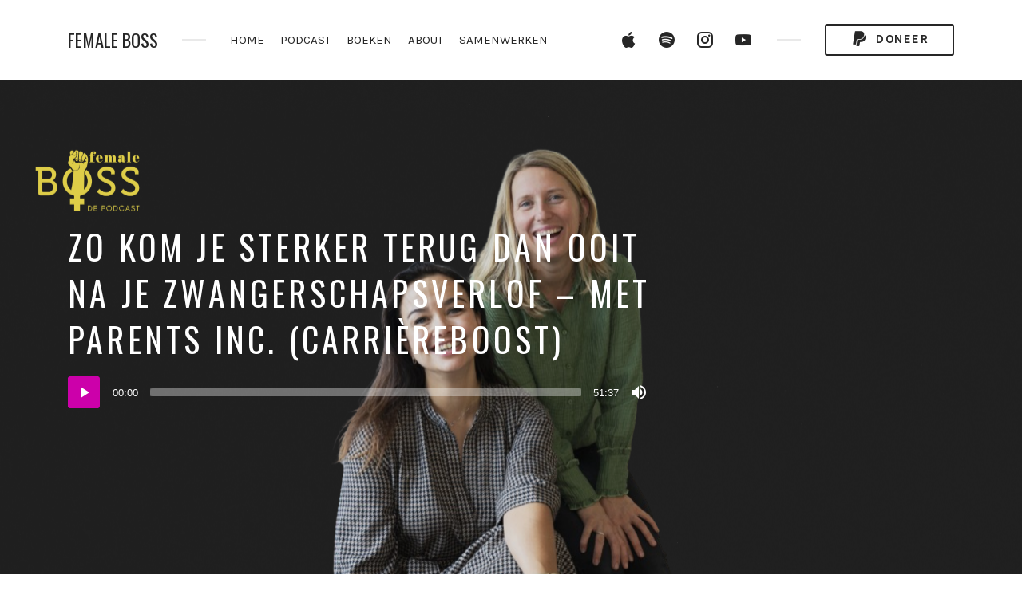

--- FILE ---
content_type: text/html; charset=UTF-8
request_url: https://www.femaleboss.nl/episode/zo-kom-je-sterker-terug-dan-ooit-na-je-zwangerschapsverlof-met-parents-inc-carriereboost/
body_size: 17143
content:
<!DOCTYPE html>
<html lang="nl-NL" class="no-js">
<head>
<meta charset="UTF-8">
<meta name="viewport" content="width=device-width, initial-scale=1, shrink-to-fit=no">
<link rel="profile" href="https://gmpg.org/xfn/11">

<meta name='robots' content='index, follow, max-image-preview:large, max-snippet:-1, max-video-preview:-1' />
	<style>img:is([sizes="auto" i], [sizes^="auto," i]) { contain-intrinsic-size: 3000px 1500px }</style>
	
	<!-- This site is optimized with the Yoast SEO plugin v25.3 - https://yoast.com/wordpress/plugins/seo/ -->
	<title>Zo kom je sterker terug dan ooit na je zwangerschapsverlof – met Parents Inc. (CARRIÈREBOOST) - Female Boss</title>
	<link rel="canonical" href="https://www.femaleboss.nl/episode/zo-kom-je-sterker-terug-dan-ooit-na-je-zwangerschapsverlof-met-parents-inc-carriereboost/" />
	<meta property="og:locale" content="nl_NL" />
	<meta property="og:type" content="article" />
	<meta property="og:title" content="Zo kom je sterker terug dan ooit na je zwangerschapsverlof – met Parents Inc. (CARRIÈREBOOST) - Female Boss" />
	<meta property="og:description" content="Je zwangerschapsverlof lijkt wel voorbij gevlogen! Aan de ene kant heb je weer zin om je hoofd te gebruiken, maar [&hellip;]" />
	<meta property="og:url" content="https://www.femaleboss.nl/episode/zo-kom-je-sterker-terug-dan-ooit-na-je-zwangerschapsverlof-met-parents-inc-carriereboost/" />
	<meta property="og:site_name" content="Female Boss" />
	<meta property="article:modified_time" content="2024-01-07T17:37:58+00:00" />
	<meta property="og:image" content="http://www.femaleboss.nl/wp-content/uploads/2024/01/website-1.png" />
	<meta property="og:image:width" content="2560" />
	<meta property="og:image:height" content="1440" />
	<meta property="og:image:type" content="image/png" />
	<meta name="twitter:card" content="summary_large_image" />
	<meta name="twitter:label1" content="Geschatte leestijd" />
	<meta name="twitter:data1" content="2 minuten" />
	<script type="application/ld+json" class="yoast-schema-graph">{"@context":"https://schema.org","@graph":[{"@type":"WebPage","@id":"https://www.femaleboss.nl/episode/zo-kom-je-sterker-terug-dan-ooit-na-je-zwangerschapsverlof-met-parents-inc-carriereboost/","url":"https://www.femaleboss.nl/episode/zo-kom-je-sterker-terug-dan-ooit-na-je-zwangerschapsverlof-met-parents-inc-carriereboost/","name":"Zo kom je sterker terug dan ooit na je zwangerschapsverlof – met Parents Inc. (CARRIÈREBOOST) - Female Boss","isPartOf":{"@id":"https://www.femaleboss.nl/#website"},"primaryImageOfPage":{"@id":"https://www.femaleboss.nl/episode/zo-kom-je-sterker-terug-dan-ooit-na-je-zwangerschapsverlof-met-parents-inc-carriereboost/#primaryimage"},"image":{"@id":"https://www.femaleboss.nl/episode/zo-kom-je-sterker-terug-dan-ooit-na-je-zwangerschapsverlof-met-parents-inc-carriereboost/#primaryimage"},"thumbnailUrl":"https://www.femaleboss.nl/wp-content/uploads/2024/01/website-1.png","datePublished":"2024-01-07T05:00:00+00:00","dateModified":"2024-01-07T17:37:58+00:00","breadcrumb":{"@id":"https://www.femaleboss.nl/episode/zo-kom-je-sterker-terug-dan-ooit-na-je-zwangerschapsverlof-met-parents-inc-carriereboost/#breadcrumb"},"inLanguage":"nl-NL","potentialAction":[{"@type":"ReadAction","target":["https://www.femaleboss.nl/episode/zo-kom-je-sterker-terug-dan-ooit-na-je-zwangerschapsverlof-met-parents-inc-carriereboost/"]}]},{"@type":"ImageObject","inLanguage":"nl-NL","@id":"https://www.femaleboss.nl/episode/zo-kom-je-sterker-terug-dan-ooit-na-je-zwangerschapsverlof-met-parents-inc-carriereboost/#primaryimage","url":"https://www.femaleboss.nl/wp-content/uploads/2024/01/website-1.png","contentUrl":"https://www.femaleboss.nl/wp-content/uploads/2024/01/website-1.png","width":2560,"height":1440,"caption":"Sanne Nout en Lotte Bode Parents Inc."},{"@type":"BreadcrumbList","@id":"https://www.femaleboss.nl/episode/zo-kom-je-sterker-terug-dan-ooit-na-je-zwangerschapsverlof-met-parents-inc-carriereboost/#breadcrumb","itemListElement":[{"@type":"ListItem","position":1,"name":"Home","item":"https://www.femaleboss.nl/"},{"@type":"ListItem","position":2,"name":"Episodes","item":"https://www.femaleboss.nl/episode/"},{"@type":"ListItem","position":3,"name":"Zo kom je sterker terug dan ooit na je zwangerschapsverlof – met Parents Inc. (CARRIÈREBOOST)"}]},{"@type":"WebSite","@id":"https://www.femaleboss.nl/#website","url":"https://www.femaleboss.nl/","name":"Female Boss","description":"wij maken het verschil","publisher":{"@id":"https://www.femaleboss.nl/#/schema/person/1d214f83e10714bf71adfb6188040069"},"potentialAction":[{"@type":"SearchAction","target":{"@type":"EntryPoint","urlTemplate":"https://www.femaleboss.nl/?s={search_term_string}"},"query-input":{"@type":"PropertyValueSpecification","valueRequired":true,"valueName":"search_term_string"}}],"inLanguage":"nl-NL"},{"@type":["Person","Organization"],"@id":"https://www.femaleboss.nl/#/schema/person/1d214f83e10714bf71adfb6188040069","name":"Amanda","image":{"@type":"ImageObject","inLanguage":"nl-NL","@id":"https://www.femaleboss.nl/#/schema/person/image/","url":"http://www.femaleboss.nl/wp-content/uploads/2022/11/thumbnail_IMG_4371-kopie.jpg","contentUrl":"http://www.femaleboss.nl/wp-content/uploads/2022/11/thumbnail_IMG_4371-kopie.jpg","width":689,"height":801,"caption":"Amanda"},"logo":{"@id":"https://www.femaleboss.nl/#/schema/person/image/"},"sameAs":["http://wwww.femaleboss.nl","https://www.instagram.com/femalebossdepodcast/","https://www.linkedin.com/company/femaleboss/","https://www.youtube.com/@femalebossdepodcast"]}]}</script>
	<!-- / Yoast SEO plugin. -->


<link rel='dns-prefetch' href='//maxcdn.bootstrapcdn.com' />
<link rel='dns-prefetch' href='//fonts.googleapis.com' />
<link href='https://fonts.gstatic.com' crossorigin rel='preconnect' />
<link rel="alternate" type="application/rss+xml" title="Female Boss &raquo; feed" href="https://www.femaleboss.nl/feed/" />
<link rel="alternate" type="application/rss+xml" title="Female Boss &raquo; reacties feed" href="https://www.femaleboss.nl/comments/feed/" />
		<!-- This site uses the Google Analytics by ExactMetrics plugin v8.6.2 - Using Analytics tracking - https://www.exactmetrics.com/ -->
							<script src="//www.googletagmanager.com/gtag/js?id=G-3W1HF529K9"  data-cfasync="false" data-wpfc-render="false" type="text/javascript" async></script>
			<script data-cfasync="false" data-wpfc-render="false" type="text/javascript">
				var em_version = '8.6.2';
				var em_track_user = true;
				var em_no_track_reason = '';
								var ExactMetricsDefaultLocations = {"page_location":"https:\/\/www.femaleboss.nl\/episode\/zo-kom-je-sterker-terug-dan-ooit-na-je-zwangerschapsverlof-met-parents-inc-carriereboost\/"};
								if ( typeof ExactMetricsPrivacyGuardFilter === 'function' ) {
					var ExactMetricsLocations = (typeof ExactMetricsExcludeQuery === 'object') ? ExactMetricsPrivacyGuardFilter( ExactMetricsExcludeQuery ) : ExactMetricsPrivacyGuardFilter( ExactMetricsDefaultLocations );
				} else {
					var ExactMetricsLocations = (typeof ExactMetricsExcludeQuery === 'object') ? ExactMetricsExcludeQuery : ExactMetricsDefaultLocations;
				}

								var disableStrs = [
										'ga-disable-G-3W1HF529K9',
									];

				/* Function to detect opted out users */
				function __gtagTrackerIsOptedOut() {
					for (var index = 0; index < disableStrs.length; index++) {
						if (document.cookie.indexOf(disableStrs[index] + '=true') > -1) {
							return true;
						}
					}

					return false;
				}

				/* Disable tracking if the opt-out cookie exists. */
				if (__gtagTrackerIsOptedOut()) {
					for (var index = 0; index < disableStrs.length; index++) {
						window[disableStrs[index]] = true;
					}
				}

				/* Opt-out function */
				function __gtagTrackerOptout() {
					for (var index = 0; index < disableStrs.length; index++) {
						document.cookie = disableStrs[index] + '=true; expires=Thu, 31 Dec 2099 23:59:59 UTC; path=/';
						window[disableStrs[index]] = true;
					}
				}

				if ('undefined' === typeof gaOptout) {
					function gaOptout() {
						__gtagTrackerOptout();
					}
				}
								window.dataLayer = window.dataLayer || [];

				window.ExactMetricsDualTracker = {
					helpers: {},
					trackers: {},
				};
				if (em_track_user) {
					function __gtagDataLayer() {
						dataLayer.push(arguments);
					}

					function __gtagTracker(type, name, parameters) {
						if (!parameters) {
							parameters = {};
						}

						if (parameters.send_to) {
							__gtagDataLayer.apply(null, arguments);
							return;
						}

						if (type === 'event') {
														parameters.send_to = exactmetrics_frontend.v4_id;
							var hookName = name;
							if (typeof parameters['event_category'] !== 'undefined') {
								hookName = parameters['event_category'] + ':' + name;
							}

							if (typeof ExactMetricsDualTracker.trackers[hookName] !== 'undefined') {
								ExactMetricsDualTracker.trackers[hookName](parameters);
							} else {
								__gtagDataLayer('event', name, parameters);
							}
							
						} else {
							__gtagDataLayer.apply(null, arguments);
						}
					}

					__gtagTracker('js', new Date());
					__gtagTracker('set', {
						'developer_id.dNDMyYj': true,
											});
					if ( ExactMetricsLocations.page_location ) {
						__gtagTracker('set', ExactMetricsLocations);
					}
										__gtagTracker('config', 'G-3W1HF529K9', {"forceSSL":"true"} );
															window.gtag = __gtagTracker;										(function () {
						/* https://developers.google.com/analytics/devguides/collection/analyticsjs/ */
						/* ga and __gaTracker compatibility shim. */
						var noopfn = function () {
							return null;
						};
						var newtracker = function () {
							return new Tracker();
						};
						var Tracker = function () {
							return null;
						};
						var p = Tracker.prototype;
						p.get = noopfn;
						p.set = noopfn;
						p.send = function () {
							var args = Array.prototype.slice.call(arguments);
							args.unshift('send');
							__gaTracker.apply(null, args);
						};
						var __gaTracker = function () {
							var len = arguments.length;
							if (len === 0) {
								return;
							}
							var f = arguments[len - 1];
							if (typeof f !== 'object' || f === null || typeof f.hitCallback !== 'function') {
								if ('send' === arguments[0]) {
									var hitConverted, hitObject = false, action;
									if ('event' === arguments[1]) {
										if ('undefined' !== typeof arguments[3]) {
											hitObject = {
												'eventAction': arguments[3],
												'eventCategory': arguments[2],
												'eventLabel': arguments[4],
												'value': arguments[5] ? arguments[5] : 1,
											}
										}
									}
									if ('pageview' === arguments[1]) {
										if ('undefined' !== typeof arguments[2]) {
											hitObject = {
												'eventAction': 'page_view',
												'page_path': arguments[2],
											}
										}
									}
									if (typeof arguments[2] === 'object') {
										hitObject = arguments[2];
									}
									if (typeof arguments[5] === 'object') {
										Object.assign(hitObject, arguments[5]);
									}
									if ('undefined' !== typeof arguments[1].hitType) {
										hitObject = arguments[1];
										if ('pageview' === hitObject.hitType) {
											hitObject.eventAction = 'page_view';
										}
									}
									if (hitObject) {
										action = 'timing' === arguments[1].hitType ? 'timing_complete' : hitObject.eventAction;
										hitConverted = mapArgs(hitObject);
										__gtagTracker('event', action, hitConverted);
									}
								}
								return;
							}

							function mapArgs(args) {
								var arg, hit = {};
								var gaMap = {
									'eventCategory': 'event_category',
									'eventAction': 'event_action',
									'eventLabel': 'event_label',
									'eventValue': 'event_value',
									'nonInteraction': 'non_interaction',
									'timingCategory': 'event_category',
									'timingVar': 'name',
									'timingValue': 'value',
									'timingLabel': 'event_label',
									'page': 'page_path',
									'location': 'page_location',
									'title': 'page_title',
									'referrer' : 'page_referrer',
								};
								for (arg in args) {
																		if (!(!args.hasOwnProperty(arg) || !gaMap.hasOwnProperty(arg))) {
										hit[gaMap[arg]] = args[arg];
									} else {
										hit[arg] = args[arg];
									}
								}
								return hit;
							}

							try {
								f.hitCallback();
							} catch (ex) {
							}
						};
						__gaTracker.create = newtracker;
						__gaTracker.getByName = newtracker;
						__gaTracker.getAll = function () {
							return [];
						};
						__gaTracker.remove = noopfn;
						__gaTracker.loaded = true;
						window['__gaTracker'] = __gaTracker;
					})();
									} else {
										console.log("");
					(function () {
						function __gtagTracker() {
							return null;
						}

						window['__gtagTracker'] = __gtagTracker;
						window['gtag'] = __gtagTracker;
					})();
									}
			</script>
				<!-- / Google Analytics by ExactMetrics -->
		<script type="text/javascript">
/* <![CDATA[ */
window._wpemojiSettings = {"baseUrl":"https:\/\/s.w.org\/images\/core\/emoji\/16.0.1\/72x72\/","ext":".png","svgUrl":"https:\/\/s.w.org\/images\/core\/emoji\/16.0.1\/svg\/","svgExt":".svg","source":{"concatemoji":"https:\/\/www.femaleboss.nl\/wp-includes\/js\/wp-emoji-release.min.js?ver=6.8.3"}};
/*! This file is auto-generated */
!function(s,n){var o,i,e;function c(e){try{var t={supportTests:e,timestamp:(new Date).valueOf()};sessionStorage.setItem(o,JSON.stringify(t))}catch(e){}}function p(e,t,n){e.clearRect(0,0,e.canvas.width,e.canvas.height),e.fillText(t,0,0);var t=new Uint32Array(e.getImageData(0,0,e.canvas.width,e.canvas.height).data),a=(e.clearRect(0,0,e.canvas.width,e.canvas.height),e.fillText(n,0,0),new Uint32Array(e.getImageData(0,0,e.canvas.width,e.canvas.height).data));return t.every(function(e,t){return e===a[t]})}function u(e,t){e.clearRect(0,0,e.canvas.width,e.canvas.height),e.fillText(t,0,0);for(var n=e.getImageData(16,16,1,1),a=0;a<n.data.length;a++)if(0!==n.data[a])return!1;return!0}function f(e,t,n,a){switch(t){case"flag":return n(e,"\ud83c\udff3\ufe0f\u200d\u26a7\ufe0f","\ud83c\udff3\ufe0f\u200b\u26a7\ufe0f")?!1:!n(e,"\ud83c\udde8\ud83c\uddf6","\ud83c\udde8\u200b\ud83c\uddf6")&&!n(e,"\ud83c\udff4\udb40\udc67\udb40\udc62\udb40\udc65\udb40\udc6e\udb40\udc67\udb40\udc7f","\ud83c\udff4\u200b\udb40\udc67\u200b\udb40\udc62\u200b\udb40\udc65\u200b\udb40\udc6e\u200b\udb40\udc67\u200b\udb40\udc7f");case"emoji":return!a(e,"\ud83e\udedf")}return!1}function g(e,t,n,a){var r="undefined"!=typeof WorkerGlobalScope&&self instanceof WorkerGlobalScope?new OffscreenCanvas(300,150):s.createElement("canvas"),o=r.getContext("2d",{willReadFrequently:!0}),i=(o.textBaseline="top",o.font="600 32px Arial",{});return e.forEach(function(e){i[e]=t(o,e,n,a)}),i}function t(e){var t=s.createElement("script");t.src=e,t.defer=!0,s.head.appendChild(t)}"undefined"!=typeof Promise&&(o="wpEmojiSettingsSupports",i=["flag","emoji"],n.supports={everything:!0,everythingExceptFlag:!0},e=new Promise(function(e){s.addEventListener("DOMContentLoaded",e,{once:!0})}),new Promise(function(t){var n=function(){try{var e=JSON.parse(sessionStorage.getItem(o));if("object"==typeof e&&"number"==typeof e.timestamp&&(new Date).valueOf()<e.timestamp+604800&&"object"==typeof e.supportTests)return e.supportTests}catch(e){}return null}();if(!n){if("undefined"!=typeof Worker&&"undefined"!=typeof OffscreenCanvas&&"undefined"!=typeof URL&&URL.createObjectURL&&"undefined"!=typeof Blob)try{var e="postMessage("+g.toString()+"("+[JSON.stringify(i),f.toString(),p.toString(),u.toString()].join(",")+"));",a=new Blob([e],{type:"text/javascript"}),r=new Worker(URL.createObjectURL(a),{name:"wpTestEmojiSupports"});return void(r.onmessage=function(e){c(n=e.data),r.terminate(),t(n)})}catch(e){}c(n=g(i,f,p,u))}t(n)}).then(function(e){for(var t in e)n.supports[t]=e[t],n.supports.everything=n.supports.everything&&n.supports[t],"flag"!==t&&(n.supports.everythingExceptFlag=n.supports.everythingExceptFlag&&n.supports[t]);n.supports.everythingExceptFlag=n.supports.everythingExceptFlag&&!n.supports.flag,n.DOMReady=!1,n.readyCallback=function(){n.DOMReady=!0}}).then(function(){return e}).then(function(){var e;n.supports.everything||(n.readyCallback(),(e=n.source||{}).concatemoji?t(e.concatemoji):e.wpemoji&&e.twemoji&&(t(e.twemoji),t(e.wpemoji)))}))}((window,document),window._wpemojiSettings);
/* ]]> */
</script>
<link rel='stylesheet' id='sbi_styles-css' href='https://www.femaleboss.nl/wp-content/plugins/instagram-feed/css/sbi-styles.min.css?ver=6.10.0' type='text/css' media='all' />
<style id='wp-emoji-styles-inline-css' type='text/css'>

	img.wp-smiley, img.emoji {
		display: inline !important;
		border: none !important;
		box-shadow: none !important;
		height: 1em !important;
		width: 1em !important;
		margin: 0 0.07em !important;
		vertical-align: -0.1em !important;
		background: none !important;
		padding: 0 !important;
	}
</style>
<link rel='stylesheet' id='wp-block-library-css' href='https://www.femaleboss.nl/wp-includes/css/dist/block-library/style.min.css?ver=6.8.3' type='text/css' media='all' />
<style id='global-styles-inline-css' type='text/css'>
:root{--wp--preset--aspect-ratio--square: 1;--wp--preset--aspect-ratio--4-3: 4/3;--wp--preset--aspect-ratio--3-4: 3/4;--wp--preset--aspect-ratio--3-2: 3/2;--wp--preset--aspect-ratio--2-3: 2/3;--wp--preset--aspect-ratio--16-9: 16/9;--wp--preset--aspect-ratio--9-16: 9/16;--wp--preset--color--black: #000000;--wp--preset--color--cyan-bluish-gray: #abb8c3;--wp--preset--color--white: #ffffff;--wp--preset--color--pale-pink: #f78da7;--wp--preset--color--vivid-red: #cf2e2e;--wp--preset--color--luminous-vivid-orange: #ff6900;--wp--preset--color--luminous-vivid-amber: #fcb900;--wp--preset--color--light-green-cyan: #7bdcb5;--wp--preset--color--vivid-green-cyan: #00d084;--wp--preset--color--pale-cyan-blue: #8ed1fc;--wp--preset--color--vivid-cyan-blue: #0693e3;--wp--preset--color--vivid-purple: #9b51e0;--wp--preset--gradient--vivid-cyan-blue-to-vivid-purple: linear-gradient(135deg,rgba(6,147,227,1) 0%,rgb(155,81,224) 100%);--wp--preset--gradient--light-green-cyan-to-vivid-green-cyan: linear-gradient(135deg,rgb(122,220,180) 0%,rgb(0,208,130) 100%);--wp--preset--gradient--luminous-vivid-amber-to-luminous-vivid-orange: linear-gradient(135deg,rgba(252,185,0,1) 0%,rgba(255,105,0,1) 100%);--wp--preset--gradient--luminous-vivid-orange-to-vivid-red: linear-gradient(135deg,rgba(255,105,0,1) 0%,rgb(207,46,46) 100%);--wp--preset--gradient--very-light-gray-to-cyan-bluish-gray: linear-gradient(135deg,rgb(238,238,238) 0%,rgb(169,184,195) 100%);--wp--preset--gradient--cool-to-warm-spectrum: linear-gradient(135deg,rgb(74,234,220) 0%,rgb(151,120,209) 20%,rgb(207,42,186) 40%,rgb(238,44,130) 60%,rgb(251,105,98) 80%,rgb(254,248,76) 100%);--wp--preset--gradient--blush-light-purple: linear-gradient(135deg,rgb(255,206,236) 0%,rgb(152,150,240) 100%);--wp--preset--gradient--blush-bordeaux: linear-gradient(135deg,rgb(254,205,165) 0%,rgb(254,45,45) 50%,rgb(107,0,62) 100%);--wp--preset--gradient--luminous-dusk: linear-gradient(135deg,rgb(255,203,112) 0%,rgb(199,81,192) 50%,rgb(65,88,208) 100%);--wp--preset--gradient--pale-ocean: linear-gradient(135deg,rgb(255,245,203) 0%,rgb(182,227,212) 50%,rgb(51,167,181) 100%);--wp--preset--gradient--electric-grass: linear-gradient(135deg,rgb(202,248,128) 0%,rgb(113,206,126) 100%);--wp--preset--gradient--midnight: linear-gradient(135deg,rgb(2,3,129) 0%,rgb(40,116,252) 100%);--wp--preset--font-size--small: 13px;--wp--preset--font-size--medium: 20px;--wp--preset--font-size--large: 36px;--wp--preset--font-size--x-large: 42px;--wp--preset--spacing--20: 0.44rem;--wp--preset--spacing--30: 0.67rem;--wp--preset--spacing--40: 1rem;--wp--preset--spacing--50: 1.5rem;--wp--preset--spacing--60: 2.25rem;--wp--preset--spacing--70: 3.38rem;--wp--preset--spacing--80: 5.06rem;--wp--preset--shadow--natural: 6px 6px 9px rgba(0, 0, 0, 0.2);--wp--preset--shadow--deep: 12px 12px 50px rgba(0, 0, 0, 0.4);--wp--preset--shadow--sharp: 6px 6px 0px rgba(0, 0, 0, 0.2);--wp--preset--shadow--outlined: 6px 6px 0px -3px rgba(255, 255, 255, 1), 6px 6px rgba(0, 0, 0, 1);--wp--preset--shadow--crisp: 6px 6px 0px rgba(0, 0, 0, 1);}:where(body) { margin: 0; }.wp-site-blocks > .alignleft { float: left; margin-right: 2em; }.wp-site-blocks > .alignright { float: right; margin-left: 2em; }.wp-site-blocks > .aligncenter { justify-content: center; margin-left: auto; margin-right: auto; }:where(.wp-site-blocks) > * { margin-block-start: 24px; margin-block-end: 0; }:where(.wp-site-blocks) > :first-child { margin-block-start: 0; }:where(.wp-site-blocks) > :last-child { margin-block-end: 0; }:root { --wp--style--block-gap: 24px; }:root :where(.is-layout-flow) > :first-child{margin-block-start: 0;}:root :where(.is-layout-flow) > :last-child{margin-block-end: 0;}:root :where(.is-layout-flow) > *{margin-block-start: 24px;margin-block-end: 0;}:root :where(.is-layout-constrained) > :first-child{margin-block-start: 0;}:root :where(.is-layout-constrained) > :last-child{margin-block-end: 0;}:root :where(.is-layout-constrained) > *{margin-block-start: 24px;margin-block-end: 0;}:root :where(.is-layout-flex){gap: 24px;}:root :where(.is-layout-grid){gap: 24px;}.is-layout-flow > .alignleft{float: left;margin-inline-start: 0;margin-inline-end: 2em;}.is-layout-flow > .alignright{float: right;margin-inline-start: 2em;margin-inline-end: 0;}.is-layout-flow > .aligncenter{margin-left: auto !important;margin-right: auto !important;}.is-layout-constrained > .alignleft{float: left;margin-inline-start: 0;margin-inline-end: 2em;}.is-layout-constrained > .alignright{float: right;margin-inline-start: 2em;margin-inline-end: 0;}.is-layout-constrained > .aligncenter{margin-left: auto !important;margin-right: auto !important;}.is-layout-constrained > :where(:not(.alignleft):not(.alignright):not(.alignfull)){margin-left: auto !important;margin-right: auto !important;}body .is-layout-flex{display: flex;}.is-layout-flex{flex-wrap: wrap;align-items: center;}.is-layout-flex > :is(*, div){margin: 0;}body .is-layout-grid{display: grid;}.is-layout-grid > :is(*, div){margin: 0;}body{padding-top: 0px;padding-right: 0px;padding-bottom: 0px;padding-left: 0px;}a:where(:not(.wp-element-button)){text-decoration: underline;}:root :where(.wp-element-button, .wp-block-button__link){background-color: #32373c;border-width: 0;color: #fff;font-family: inherit;font-size: inherit;line-height: inherit;padding: calc(0.667em + 2px) calc(1.333em + 2px);text-decoration: none;}.has-black-color{color: var(--wp--preset--color--black) !important;}.has-cyan-bluish-gray-color{color: var(--wp--preset--color--cyan-bluish-gray) !important;}.has-white-color{color: var(--wp--preset--color--white) !important;}.has-pale-pink-color{color: var(--wp--preset--color--pale-pink) !important;}.has-vivid-red-color{color: var(--wp--preset--color--vivid-red) !important;}.has-luminous-vivid-orange-color{color: var(--wp--preset--color--luminous-vivid-orange) !important;}.has-luminous-vivid-amber-color{color: var(--wp--preset--color--luminous-vivid-amber) !important;}.has-light-green-cyan-color{color: var(--wp--preset--color--light-green-cyan) !important;}.has-vivid-green-cyan-color{color: var(--wp--preset--color--vivid-green-cyan) !important;}.has-pale-cyan-blue-color{color: var(--wp--preset--color--pale-cyan-blue) !important;}.has-vivid-cyan-blue-color{color: var(--wp--preset--color--vivid-cyan-blue) !important;}.has-vivid-purple-color{color: var(--wp--preset--color--vivid-purple) !important;}.has-black-background-color{background-color: var(--wp--preset--color--black) !important;}.has-cyan-bluish-gray-background-color{background-color: var(--wp--preset--color--cyan-bluish-gray) !important;}.has-white-background-color{background-color: var(--wp--preset--color--white) !important;}.has-pale-pink-background-color{background-color: var(--wp--preset--color--pale-pink) !important;}.has-vivid-red-background-color{background-color: var(--wp--preset--color--vivid-red) !important;}.has-luminous-vivid-orange-background-color{background-color: var(--wp--preset--color--luminous-vivid-orange) !important;}.has-luminous-vivid-amber-background-color{background-color: var(--wp--preset--color--luminous-vivid-amber) !important;}.has-light-green-cyan-background-color{background-color: var(--wp--preset--color--light-green-cyan) !important;}.has-vivid-green-cyan-background-color{background-color: var(--wp--preset--color--vivid-green-cyan) !important;}.has-pale-cyan-blue-background-color{background-color: var(--wp--preset--color--pale-cyan-blue) !important;}.has-vivid-cyan-blue-background-color{background-color: var(--wp--preset--color--vivid-cyan-blue) !important;}.has-vivid-purple-background-color{background-color: var(--wp--preset--color--vivid-purple) !important;}.has-black-border-color{border-color: var(--wp--preset--color--black) !important;}.has-cyan-bluish-gray-border-color{border-color: var(--wp--preset--color--cyan-bluish-gray) !important;}.has-white-border-color{border-color: var(--wp--preset--color--white) !important;}.has-pale-pink-border-color{border-color: var(--wp--preset--color--pale-pink) !important;}.has-vivid-red-border-color{border-color: var(--wp--preset--color--vivid-red) !important;}.has-luminous-vivid-orange-border-color{border-color: var(--wp--preset--color--luminous-vivid-orange) !important;}.has-luminous-vivid-amber-border-color{border-color: var(--wp--preset--color--luminous-vivid-amber) !important;}.has-light-green-cyan-border-color{border-color: var(--wp--preset--color--light-green-cyan) !important;}.has-vivid-green-cyan-border-color{border-color: var(--wp--preset--color--vivid-green-cyan) !important;}.has-pale-cyan-blue-border-color{border-color: var(--wp--preset--color--pale-cyan-blue) !important;}.has-vivid-cyan-blue-border-color{border-color: var(--wp--preset--color--vivid-cyan-blue) !important;}.has-vivid-purple-border-color{border-color: var(--wp--preset--color--vivid-purple) !important;}.has-vivid-cyan-blue-to-vivid-purple-gradient-background{background: var(--wp--preset--gradient--vivid-cyan-blue-to-vivid-purple) !important;}.has-light-green-cyan-to-vivid-green-cyan-gradient-background{background: var(--wp--preset--gradient--light-green-cyan-to-vivid-green-cyan) !important;}.has-luminous-vivid-amber-to-luminous-vivid-orange-gradient-background{background: var(--wp--preset--gradient--luminous-vivid-amber-to-luminous-vivid-orange) !important;}.has-luminous-vivid-orange-to-vivid-red-gradient-background{background: var(--wp--preset--gradient--luminous-vivid-orange-to-vivid-red) !important;}.has-very-light-gray-to-cyan-bluish-gray-gradient-background{background: var(--wp--preset--gradient--very-light-gray-to-cyan-bluish-gray) !important;}.has-cool-to-warm-spectrum-gradient-background{background: var(--wp--preset--gradient--cool-to-warm-spectrum) !important;}.has-blush-light-purple-gradient-background{background: var(--wp--preset--gradient--blush-light-purple) !important;}.has-blush-bordeaux-gradient-background{background: var(--wp--preset--gradient--blush-bordeaux) !important;}.has-luminous-dusk-gradient-background{background: var(--wp--preset--gradient--luminous-dusk) !important;}.has-pale-ocean-gradient-background{background: var(--wp--preset--gradient--pale-ocean) !important;}.has-electric-grass-gradient-background{background: var(--wp--preset--gradient--electric-grass) !important;}.has-midnight-gradient-background{background: var(--wp--preset--gradient--midnight) !important;}.has-small-font-size{font-size: var(--wp--preset--font-size--small) !important;}.has-medium-font-size{font-size: var(--wp--preset--font-size--medium) !important;}.has-large-font-size{font-size: var(--wp--preset--font-size--large) !important;}.has-x-large-font-size{font-size: var(--wp--preset--font-size--x-large) !important;}
:root :where(.wp-block-pullquote){font-size: 1.5em;line-height: 1.6;}
</style>
<link rel='stylesheet' id='cff-css' href='https://www.femaleboss.nl/wp-content/plugins/custom-facebook-feed/assets/css/cff-style.min.css?ver=4.3.2' type='text/css' media='all' />
<link rel='stylesheet' id='sb-font-awesome-css' href='https://maxcdn.bootstrapcdn.com/font-awesome/4.7.0/css/font-awesome.min.css?ver=6.8.3' type='text/css' media='all' />
<link rel='stylesheet' id='castilo-fonts-css' href='https://fonts.googleapis.com/css?family=Oswald%3A300%2C400%7CKarla%3A400%2C400italic%2C700&#038;subset=latin%2Clatin-ext&#038;ver=0.1' type='text/css' media='all' />
<link rel='stylesheet' id='bootstrap-reboot-css' href='https://www.femaleboss.nl/wp-content/themes/castilo/assets/css/bootstrap-reboot.css?ver=4.1.3' type='text/css' media='all' />
<link rel='stylesheet' id='bootstrap-grid-css' href='https://www.femaleboss.nl/wp-content/themes/castilo/assets/css/bootstrap-grid.css?ver=4.1.3' type='text/css' media='all' />
<link rel='stylesheet' id='castilo-icons-css' href='https://www.femaleboss.nl/wp-content/themes/castilo/assets/css/materialdesignicons.css?ver=4.5.95' type='text/css' media='all' />
<link rel='stylesheet' id='castilo-style-css' href='https://www.femaleboss.nl/wp-content/themes/castilo/style.css' type='text/css' media='all' />
<link rel='stylesheet' id='castilo-child-style-css' href='https://www.femaleboss.nl/wp-content/themes/castilo-child/style.css' type='text/css' media='all' />
<style id='castilo-child-style-inline-css' type='text/css'>
.featured-content { background-image: url('https://www.femaleboss.nl/wp-content/uploads/2024/01/website-1.png'); } @media (min-width: 768px) { .featured-content { background-image: url('https://www.femaleboss.nl/wp-content/uploads/2024/01/website-1-768x432.png'); } } @media (min-width: 992px) { .featured-content { background-image: url('https://www.femaleboss.nl/wp-content/uploads/2024/01/website-1-1024x576.png'); } } @media (min-width: 1200px) { .featured-content { background-image: url('https://www.femaleboss.nl/wp-content/uploads/2024/01/website-1.png'); } } .featured-content:after { opacity: 0.15; } footer.sales-box { background-image: url(https://liviucerchez.com/castilo/wp-content/uploads/sites/23/2018/09/sample-sales.jpg); } footer.sales-box:after { opacity: 0.75; }
</style>
<script type="text/javascript" src="https://www.femaleboss.nl/wp-content/plugins/google-analytics-dashboard-for-wp/assets/js/frontend-gtag.min.js?ver=8.6.2" id="exactmetrics-frontend-script-js" async="async" data-wp-strategy="async"></script>
<script data-cfasync="false" data-wpfc-render="false" type="text/javascript" id='exactmetrics-frontend-script-js-extra'>/* <![CDATA[ */
var exactmetrics_frontend = {"js_events_tracking":"true","download_extensions":"zip,mp3,mpeg,pdf,docx,pptx,xlsx,rar","inbound_paths":"[{\"path\":\"\\\/go\\\/\",\"label\":\"affiliate\"},{\"path\":\"\\\/recommend\\\/\",\"label\":\"affiliate\"}]","home_url":"https:\/\/www.femaleboss.nl","hash_tracking":"false","v4_id":"G-3W1HF529K9"};/* ]]> */
</script>
<script type="text/javascript" src="https://www.femaleboss.nl/wp-includes/js/jquery/jquery.min.js?ver=3.7.1" id="jquery-core-js"></script>
<script type="text/javascript" src="https://www.femaleboss.nl/wp-includes/js/jquery/jquery-migrate.min.js?ver=3.4.1" id="jquery-migrate-js"></script>
<script type="text/javascript" src="https://www.femaleboss.nl/wp-content/themes/castilo/assets/js/modernizr-custom.js?ver=3.6.0" id="castilo-modernizr-js"></script>
<link rel="https://api.w.org/" href="https://www.femaleboss.nl/wp-json/" /><link rel="alternate" title="JSON" type="application/json" href="https://www.femaleboss.nl/wp-json/wp/v2/episode/1746" /><link rel="EditURI" type="application/rsd+xml" title="RSD" href="https://www.femaleboss.nl/xmlrpc.php?rsd" />
<meta name="generator" content="WordPress 6.8.3" />
<link rel='shortlink' href='https://www.femaleboss.nl/?p=1746' />
<link rel="alternate" title="oEmbed (JSON)" type="application/json+oembed" href="https://www.femaleboss.nl/wp-json/oembed/1.0/embed?url=https%3A%2F%2Fwww.femaleboss.nl%2Fepisode%2Fzo-kom-je-sterker-terug-dan-ooit-na-je-zwangerschapsverlof-met-parents-inc-carriereboost%2F" />
<link rel="alternate" title="oEmbed (XML)" type="text/xml+oembed" href="https://www.femaleboss.nl/wp-json/oembed/1.0/embed?url=https%3A%2F%2Fwww.femaleboss.nl%2Fepisode%2Fzo-kom-je-sterker-terug-dan-ooit-na-je-zwangerschapsverlof-met-parents-inc-carriereboost%2F&#038;format=xml" />
<link rel="alternate" type="application/rss+xml" title="Female Boss &raquo; RSS Feed" href="https://www.femaleboss.nl/feed/podcast" />
<style>/* CSS added by WP Meta and Date Remover*/.entry-meta {display:none !important;}
	.home .entry-meta { display: none; }
	.entry-footer {display:none !important;}
	.home .entry-footer { display: none; }</style><link rel="icon" href="https://www.femaleboss.nl/wp-content/uploads/2018/09/cropped-FEMALE-BOSS-Logo-14-KORT-3-32x32.png" sizes="32x32" />
<link rel="icon" href="https://www.femaleboss.nl/wp-content/uploads/2018/09/cropped-FEMALE-BOSS-Logo-14-KORT-3-192x192.png" sizes="192x192" />
<link rel="apple-touch-icon" href="https://www.femaleboss.nl/wp-content/uploads/2018/09/cropped-FEMALE-BOSS-Logo-14-KORT-3-180x180.png" />
<meta name="msapplication-TileImage" content="https://www.femaleboss.nl/wp-content/uploads/2018/09/cropped-FEMALE-BOSS-Logo-14-KORT-3-270x270.png" />
</head>
<body class="wp-singular episode-template-default single single-episode postid-1746 wp-theme-castilo wp-child-theme-castilo-child navbar-sticky no-episode-download default-theme-fonts episode-type-audio has-sidebar">
	
	<header id="top" class="navbar">
		<div class="container">
			<div class="row align-items-center">
				
<div class="site-title col col-lg-auto order-first">

			<h1 class="text"><a href="https://www.femaleboss.nl/" rel="home">Female Boss</a></h1>
	
			<p class="site-description screen-reader-text">wij maken het verschil</p>
	
	
</div>
	<nav id="site-menu" class="col-12 col-lg order-3 order-sm-4 order-lg-2">
		<ul id="menu-top-menu" class="menu"><li id="menu-item-536" class="menu-item menu-item-type-post_type menu-item-object-page menu-item-home menu-item-536"><a href="https://www.femaleboss.nl/">HOME</a></li><li id="menu-item-551" class="menu-item menu-item-type-post_type menu-item-object-page menu-item-551"><a href="https://www.femaleboss.nl/podcast-2/">PODCAST</a></li><li id="menu-item-1032" class="menu-item menu-item-type-post_type menu-item-object-page menu-item-has-children menu-item-1032"><a href="https://www.femaleboss.nl/boeken-vrouwen/">BOEKEN</a><a href="#" class="menu-expand"><span class="screen-reader-text">Toggle child menu</span></a><ul class="sub-menu"><li id="menu-item-1221" class="menu-item menu-item-type-post_type menu-item-object-page menu-item-1221"><a href="https://www.femaleboss.nl/boekentips-uit-de-podcast/">Boekentips uit de podcast</a></li><li id="menu-item-1059" class="menu-item menu-item-type-post_type menu-item-object-page menu-item-1059"><a href="https://www.femaleboss.nl/boeken-vrouwen/persoonlijk-leiderschap/">Persoonlijk leiderschap</a></li><li id="menu-item-1068" class="menu-item menu-item-type-post_type menu-item-object-page menu-item-1068"><a href="https://www.femaleboss.nl/boeken-vrouwen/geldzaken/">Money mindset</a></li><li id="menu-item-1083" class="menu-item menu-item-type-post_type menu-item-object-page menu-item-1083"><a href="https://www.femaleboss.nl/boeken-vrouwen/onderhandelen/">Leren onderhandelen</a></li><li id="menu-item-1086" class="menu-item menu-item-type-post_type menu-item-object-page menu-item-1086"><a href="https://www.femaleboss.nl/boeken-vrouwen/ondernemen/">Ondernemen</a></li><li id="menu-item-1071" class="menu-item menu-item-type-post_type menu-item-object-page menu-item-1071"><a href="https://www.femaleboss.nl/boeken-vrouwen/diversiteit-inclusie/">Diversiteit &#038; inclusie</a></li><li id="menu-item-1091" class="menu-item menu-item-type-post_type menu-item-object-page menu-item-1091"><a href="https://www.femaleboss.nl/boeken-vrouwen/boeken-female-bosses/">Boeken van Female Bosses</a></li><li id="menu-item-1088" class="menu-item menu-item-type-post_type menu-item-object-page menu-item-1088"><a href="https://www.femaleboss.nl/boeken-vrouwen/feministische-kinderboeken/">Feministische kinderboeken</a></li></ul></li><li id="menu-item-538" class="menu-item menu-item-type-post_type menu-item-object-page menu-item-538"><a href="https://www.femaleboss.nl/about/">ABOUT</a></li><li id="menu-item-1888" class="menu-item menu-item-type-post_type menu-item-object-page menu-item-1888"><a href="https://www.femaleboss.nl/samenwerken/">SAMENWERKEN</a></li>
</ul>	</nav>
	<nav id="social-links-menu" class="col-12 col-md-auto order-4 order-md-1 order-lg-3">
		<ul id="menu-social" class="social-navigation"><li id="menu-item-339" class="menu-item menu-item-type-custom menu-item-object-custom menu-item-339"><a href="https://itunes.apple.com/nl/podcast/female-boss/id1456517949?mt=2"><span class="screen-reader-text">iTunes</span></a></li>
<li id="menu-item-340" class="menu-item menu-item-type-custom menu-item-object-custom menu-item-340"><a href="https://open.spotify.com/show/2bOgF8tMrhupmla0HJc62h?si=GeEVhlNDRjSDdS7NJNwfow"><span class="screen-reader-text">Spotify</span></a></li>
<li id="menu-item-283" class="menu-item menu-item-type-custom menu-item-object-custom menu-item-283"><a href="https://www.instagram.com/femalebossdepodcast/"><span class="screen-reader-text">instagram</span></a></li>
<li id="menu-item-341" class="menu-item menu-item-type-custom menu-item-object-custom menu-item-341"><a href="https://www.youtube.com/@femalebossdepodcast"><span class="screen-reader-text">YouTube</span></a></li>
</ul>	</nav>
	<div class="call-to-action col-12 col-sm-auto order-5 order-sm-2 order-lg-4">
		<a href="https://paypal.me/femalebossnl?locale.x=nl_NL" class="button button-small" target="_blank"><span class="mdi mdi-paypal"></span> Doneer</a>	</div>

		<div class="site-menu-toggle col-auto order-2 order-sm-3">
		<a href="#site-menu">
			<span class="screen-reader-text">Toggle navigation</span>
		</a>
	</div>
			</div>
		</div>
	</header>

	
<header id="featured" class="featured-content padding-top-bottom">
	<div class="container">
		<div class="row align-items-center">
			<div class="col-12 col-lg-9 col-xl-8">
				
<h1 class="entry-title">Zo kom je sterker terug dan ooit na je zwangerschapsverlof – met Parents Inc. (CARRIÈREBOOST)</h1>
<div class="entry-meta">
		<span class="posted-in">
		<span class="screen-reader-text">Posted in:</span>
		<a href="https://www.femaleboss.nl/category/podcast/" rel="category tag">Podcast</a><span> </span><a href="https://www.femaleboss.nl/category/podcast/season-6/" rel="category tag">Season 6</a>	</span>
	
	<span class="posted-on"><span class="screen-reader-text">Posted on</span> <a href="https://www.femaleboss.nl/episode/zo-kom-je-sterker-terug-dan-ooit-na-je-zwangerschapsverlof-met-parents-inc-carriereboost/" rel="bookmark"><time class="entry-date published" datetime=""></time><time class="updated" datetime=""></time></a></span>
			<span class="tags"><span class="screen-reader-text">Posted in:</span> <a href="https://www.femaleboss.nl/tag/carriereboost/" rel="tag">carriereboost</a><span>, </span><a href="https://www.femaleboss.nl/tag/gezondheid/" rel="tag">gezondheid</a><span>, </span><a href="https://www.femaleboss.nl/tag/moederschap/" rel="tag">moederschap</a></span>
	</div>

		<div class="podcast-episode">
			<div class="podcast-episode-player" data-episode-id="1746" data-episode-download="https://www.femaleboss.nl/download-episode/1746/zo-kom-je-sterker-terug-dan-ooit-na-je-zwangerschapsverlof-met-parents-inc-carriereboost.mp3?ref=download" data-episode-download-button="Download Episode (35,5 MB)" data-episode-duration="51:37" data-episode-size="35,5 MB" data-episode-transcript="" data-episode-transcript-button="View Transcript">
				<!--[if lt IE 9]><script>document.createElement('audio');</script><![endif]-->
<audio class="wp-audio-shortcode podcast-episode-1746" id="audio-1746-1" preload="none" style="width: 100%;" controls="controls"><source type="audio/mpeg" src="https://www.femaleboss.nl/episode-player/1746/zo-kom-je-sterker-terug-dan-ooit-na-je-zwangerschapsverlof-met-parents-inc-carriereboost.mp3?_=1" /><a href="https://www.femaleboss.nl/episode-player/1746/zo-kom-je-sterker-terug-dan-ooit-na-je-zwangerschapsverlof-met-parents-inc-carriereboost.mp3">https://www.femaleboss.nl/episode-player/1746/zo-kom-je-sterker-terug-dan-ooit-na-je-zwangerschapsverlof-met-parents-inc-carriereboost.mp3</a></audio>			</div>
		</div>
					</div>
		</div>
	</div>

	</header>

	
<main id="content" class="padding-top-bottom">
	<div class="container">
		<div class="row">
			<div class="col-12 col-md-8 col-lg-9">
				
<article id="post-1746" class="entry entry-post episode-type-audio post-1746 episode type-episode status-publish has-post-thumbnail hentry category-podcast category-season-6 tag-carriereboost tag-gezondheid tag-moederschap">

	
	
	
	
	<div class="entry-content">
		<p><b>Je zwangerschapsverlof lijkt wel voorbij gevlogen! Aan de ene kant heb je weer zin om je hoofd te gebruiken, maar aan de andere kant voel je je onzeker: Hoe breng jij straks jouw kindje naar de opvang? Hoe combineer je het moederschap met de rol van ambitieuze collega? En hoe geniet je net zoveel van het moederschap als van je werk? </b></p>
<p>Maar liefst 2 op de 3 (!) moeders ervaren de terugkeer naar het werk na zwangerschapsverlof als negatief. De overgang van verlof naar werk valt hen zwaar met stressklachten en uitval als gevolg.</p>
<p>Wat weten we eigenlijk over deze fase? En hoe kun je dit als new mom voorkomen?</p>
<p>In deze aflevering duiken we dieper in op dit thema met de experts van <a href='https://mominc.nl/'>Parents Inc.</a>!</p>
<p> <b>In dit interview leer je van Sanne en Lotte van Parents Inc.:</b></p>
<ul>
<li>Waarom 30% van de werkende moeders uitvalt na haar verlof</li>
<li>Hoe jij zelf uitval kunt voorkomen</li>
<li>Op welke manier je succesvol terugkeert na je verlof</li>
</ul>
<p>Luister zoals altijd dus weer snel mee voor een goede dosis inspiratie en motivatie!  </p>
<p><b>Meer over Parents Inc.:</b></p>
<p><a href='https://mominc.nl/'>Parents Inc</a>. is opgericht door Sanne Nout en Lotte Bode. Parents Inc. werkt aan een arbeidsmarkt waar werkende ouders op een gezonde manier werk en ouderschap kunnen combineren en ouderschap gezien wordt als kwaliteit. Daarbij focust Parents Inc. zich specifiek op het creëren van meer ruimte voor een gezonde terugkeer op het werk na verlof.</p>
<p><b>Tips uit de podcast:</b></p>
<ul>
<li>TEDtalk: <a href='https://www.ted.com/talks/alexandra_sacks_a_new_way_to_think_about_the_transition_to_motherhood?language=nl'>Alexandra Sacks – Matrescence</a> – Een nieuwe kijk op de overgang naar het moederschap</li>
<li>Boek: <a href='https://partner.bol.com/click/click?p=2&amp;t=url&amp;s=1131520&amp;f=TXL&amp;url=https%3A%2F%2Fwww.bol.com%2Fnl%2Fnl%2Ff%2Fin-voor-en-tegenspoed%2F9300000042258529%2F&amp;name=In%20voor-%20en%20tegenspoed%20(maar%20alleen%20als%20jij%20de...'>In voor- en tegenspoed (maar alleen als jij de afwas doet)</a> &#8211; Ragna Heidweiller</li>
</ul>
<p>.</p>
<p><a rel="payment" href="https://paypal.me/femalebossnl?locale.x=nl_NL">Support the show</a></p>
<p><b>Meer:</b></p>
<ul>
<li> <a href='https://www.femaleboss.nl/boeken-vrouwen/'>Boekentips</a> uit de podcast</li>
<li>Volg Female Boss op <a href='https://www.instagram.com/femalebossdepodcast/'>Instagram</a>: <a href='https://www.instagram.com/femalebossdepodcast/'>https://www.instagram.com/femalebossdepodcast/</a> </li>
<li>Volg Female Boss op <a href='https://www.linkedin.com/company/femaleboss/'>LinkedIn</a>: <a href='https://www.linkedin.com/company/femaleboss/'>https://www.linkedin.com/company/femaleboss/</a> </li>
</ul>
<p></p>
	</div>

	
<div class="entry-footer">
	
<aside class="share-entry">
	<div class="row align-items-lg-center">
		<div class="col-12 col-lg-auto">
				<h5 class="share-title">Share it:</h5>
	<p class="share-links">
		<a href="https://www.facebook.com/sharer/sharer.php?u=https%3A%2F%2Fwww.femaleboss.nl%2Fepisode%2Fzo-kom-je-sterker-terug-dan-ooit-na-je-zwangerschapsverlof-met-parents-inc-carriereboost%2F" target="_blank" title="Share via Facebook"><span class="mdi mdi-facebook"></span> <span class="screen-reader-text">Facebook</span></a>
		<a href="https://twitter.com/intent/tweet?text=Zo+kom+je+sterker+terug+dan+ooit+na+je+zwangerschapsverlof+%E2%80%93+met+Parents+Inc.+%28CARRI%C3%88REBOOST%29&amp;url=https%3A%2F%2Fwww.femaleboss.nl%2Fepisode%2Fzo-kom-je-sterker-terug-dan-ooit-na-je-zwangerschapsverlof-met-parents-inc-carriereboost%2F" target="_blank" title="Share via Twitter"><span class="mdi mdi-twitter"></span> <span class="screen-reader-text">Twitter</span></a>
					<a href="http://pinterest.com/pin/create/button/?url=https%3A%2F%2Fwww.femaleboss.nl%2Fepisode%2Fzo-kom-je-sterker-terug-dan-ooit-na-je-zwangerschapsverlof-met-parents-inc-carriereboost%2F&amp;media=https://www.femaleboss.nl/wp-content/uploads/2024/01/website-1.png&amp;description=Zo+kom+je+sterker+terug+dan+ooit+na+je+zwangerschapsverlof+%E2%80%93+met+Parents+Inc.+%28CARRI%C3%88REBOOST%29" target="_blank" title="Share via Pinterest"><span class="mdi mdi-pinterest"></span> <span class="screen-reader-text">Pinterest</span></a>
			</p>
			</div>

					<div class="col-12 col-lg">
				<div class="categories">
					<span class="screen-reader-text">Posted in:</span>
					<a href="https://www.femaleboss.nl/category/podcast/" rel="category tag">Podcast</a><span> </span><a href="https://www.femaleboss.nl/category/podcast/season-6/" rel="category tag">Season 6</a>				</div>
			</div>
			</div>
</aside>
		
	<aside class="post-controls">
		<div class="row">
			<div class="prev-post col-12 col-lg-6 col-xl-5">
									<a href="https://www.femaleboss.nl/episode/zelfpromotie-de-sleutel-tot-jouw-carrieresucces-met-raisa-ghazi-carriereboost/" rel="prev"><span class="zmdi mdi mdi-arrow-left"></span> Prev</a>					<h5><a href="https://www.femaleboss.nl/episode/zelfpromotie-de-sleutel-tot-jouw-carrieresucces-met-raisa-ghazi-carriereboost/">Zelfpromotie: De sleutel tot jouw carrièresucces – met Raisa Ghazi (CARRIÈREBOOST)</a></h5>
							</div>
			<div class="next-post col-12 col-lg-6 col-xl-5 offset-xl-2">
				<a href="https://www.femaleboss.nl/episode/carrierequeen-en-supermom-tips-voor-carrieresucces-en-gezinsgeluk-met-parents-inc-carriereboost/" rel="next">Next <span class="mdi mdi-arrow-right"></span></a>				<h5><a href="https://www.femaleboss.nl/episode/carrierequeen-en-supermom-tips-voor-carrieresucces-en-gezinsgeluk-met-parents-inc-carriereboost/">Carrièrequeen en Supermom: Tips voor carrièresucces én gezinsgeluk – met Parents Inc. (CARRIÈREBOOST)</a></h5>
			</div>
		</div>
	</aside>

</div>

</article>
			</div>

							<div class="col-12 col-md-4 col-lg-3">
					
<aside id="sidebar" class="widget-area">
	<section id="search-3" class="widget widget_search">
<form role="search" method="get" class="searchform" action="https://www.femaleboss.nl/">
	<label for="search-form-69264ec222e41" class="screen-reader-text">Search for:</label>
	<input type="search" id="search-form-69264ec222e41" name="s" placeholder="Search&hellip;" value="">
	<button type="submit"><span class="screen-reader-text">Search</span><span class="mdi mdi-magnify"></span></button>
</form>
</section><section id="categories-5" class="widget widget_categories"><h5 class="widget-title add-separator"><span>Categorieën</span></h5>
			<ul>
					<li class="cat-item cat-item-68"><a href="https://www.femaleboss.nl/category/inspiration/boek/">Boek</a>
</li>
	<li class="cat-item cat-item-31"><a href="https://www.femaleboss.nl/category/inspiration/">Inspiration</a>
</li>
	<li class="cat-item cat-item-34"><a href="https://www.femaleboss.nl/category/podcast/">Podcast</a>
</li>
	<li class="cat-item cat-item-36"><a href="https://www.femaleboss.nl/category/podcast/season-1/">Season 1</a>
</li>
	<li class="cat-item cat-item-37"><a href="https://www.femaleboss.nl/category/podcast/season-2/">Season 2</a>
</li>
	<li class="cat-item cat-item-97"><a href="https://www.femaleboss.nl/category/podcast/season-3/">Season 3</a>
</li>
	<li class="cat-item cat-item-103"><a href="https://www.femaleboss.nl/category/podcast/season-4/">Season 4</a>
</li>
	<li class="cat-item cat-item-109"><a href="https://www.femaleboss.nl/category/podcast/season-5/">Season 5</a>
</li>
	<li class="cat-item cat-item-118"><a href="https://www.femaleboss.nl/category/podcast/season-6/">Season 6</a>
</li>
	<li class="cat-item cat-item-134"><a href="https://www.femaleboss.nl/category/podcast/season-7/">Season 7</a>
</li>
	<li class="cat-item cat-item-146"><a href="https://www.femaleboss.nl/category/podcast/season-8/">Season 8</a>
</li>
	<li class="cat-item cat-item-69"><a href="https://www.femaleboss.nl/category/inspiration/video/">Video</a>
</li>
			</ul>

			</section><section id="text-2" class="widget widget_text"><h5 class="widget-title add-separator"><span>Abonneer je nu!</span></h5>			<div class="textwidget"><p><img loading="lazy" decoding="async" style="display: block; margin: 0.5em auto 1em;" src="https://liviucerchez.com/castilo/wp-content/uploads/sites/23/2018/09/itunes-subcribe.png" alt="subscribe-itunes" width="108" height="108" /></p>
<p class="no-margin-bottom"><a class="button underline" href="https://itunes.apple.com/nl/podcast/female-boss/id1456517949?mt=2" target="_blank" rel="noopener"> iTunes</a> <a class="button underline" href="https://open.spotify.com/show/2bOgF8tMrhupmla0HJc62h?si=GeEVhlNDRjSDdS7NJNwfow" target="_blank" rel="noopener"> Spotify</a> <a class="button underline" href="https://www.youtube.com/channel/UC4foa3w_5HOqPQYOLehMa3w?view_as=subscriber" target="_blank" rel="noopener"> YouTube</a> <a class="button underline" href="https://feeds.buzzsprout.com/269634.rss" rel="noopener"> RSS</a></p>
</div>
		</section><section id="block-2" class="widget widget_block"><a href="https://jf79.net/c/?si=16247&amp;li=1697993&amp;wi=368163&amp;ws=" rel="sponsored" target="_blank"><img decoding="async" src="https://static-dscn.net/16247/1697993/?wi=368163&amp;ws=" alt="" style="max-width:100%; height:auto; border:none;" /></a></section><section id="tag_cloud-1" class="widget widget_tag_cloud"><h5 class="widget-title add-separator"><span>Tags</span></h5><div class="tagcloud"><a href="https://www.femaleboss.nl/tag/actieplan/" class="tag-cloud-link tag-link-132 tag-link-position-1" style="font-size: 1em;">actieplan</a>
<a href="https://www.femaleboss.nl/tag/balans/" class="tag-cloud-link tag-link-114 tag-link-position-2" style="font-size: 1em;">balans</a>
<a href="https://www.femaleboss.nl/tag/beleggen/" class="tag-cloud-link tag-link-93 tag-link-position-3" style="font-size: 1em;">beleggen</a>
<a href="https://www.femaleboss.nl/tag/belemmerende-overtuigingen/" class="tag-cloud-link tag-link-115 tag-link-position-4" style="font-size: 1em;">belemmerende overtuigingen</a>
<a href="https://www.femaleboss.nl/tag/betere-wereld/" class="tag-cloud-link tag-link-145 tag-link-position-5" style="font-size: 1em;">betere wereld</a>
<a href="https://www.femaleboss.nl/tag/burn-out/" class="tag-cloud-link tag-link-110 tag-link-position-6" style="font-size: 1em;">burn-out</a>
<a href="https://www.femaleboss.nl/tag/carriereboost/" class="tag-cloud-link tag-link-119 tag-link-position-7" style="font-size: 1em;">carriereboost</a>
<a href="https://www.femaleboss.nl/tag/chief-happiness-officer/" class="tag-cloud-link tag-link-77 tag-link-position-8" style="font-size: 1em;">Chief Happiness Officer</a>
<a href="https://www.femaleboss.nl/tag/discriminatie/" class="tag-cloud-link tag-link-66 tag-link-position-9" style="font-size: 1em;">discriminatie</a>
<a href="https://www.femaleboss.nl/tag/doelenbereiken/" class="tag-cloud-link tag-link-128 tag-link-position-10" style="font-size: 1em;">doelenbereiken</a>
<a href="https://www.femaleboss.nl/tag/droomleven/" class="tag-cloud-link tag-link-129 tag-link-position-11" style="font-size: 1em;">droomleven</a>
<a href="https://www.femaleboss.nl/tag/financieel-vrij/" class="tag-cloud-link tag-link-108 tag-link-position-12" style="font-size: 1em;">financieel vrij</a>
<a href="https://www.femaleboss.nl/tag/financiele-vrijheid/" class="tag-cloud-link tag-link-106 tag-link-position-13" style="font-size: 1em;">financiële vrijheid</a>
<a href="https://www.femaleboss.nl/tag/geld/" class="tag-cloud-link tag-link-104 tag-link-position-14" style="font-size: 1em;">geld</a>
<a href="https://www.femaleboss.nl/tag/gelijkheid/" class="tag-cloud-link tag-link-73 tag-link-position-15" style="font-size: 1em;">gelijkheid</a>
<a href="https://www.femaleboss.nl/tag/gezondheid/" class="tag-cloud-link tag-link-80 tag-link-position-16" style="font-size: 1em;">gezondheid</a>
<a href="https://www.femaleboss.nl/tag/goaldigger/" class="tag-cloud-link tag-link-133 tag-link-position-17" style="font-size: 1em;">goaldigger</a>
<a href="https://www.femaleboss.nl/tag/groei/" class="tag-cloud-link tag-link-71 tag-link-position-18" style="font-size: 1em;">groei</a>
<a href="https://www.femaleboss.nl/tag/groot-dromen/" class="tag-cloud-link tag-link-135 tag-link-position-19" style="font-size: 1em;">groot dromen</a>
<a href="https://www.femaleboss.nl/tag/inspiratie/" class="tag-cloud-link tag-link-70 tag-link-position-20" style="font-size: 1em;">inspiratie</a>
<a href="https://www.femaleboss.nl/tag/klimaatactie/" class="tag-cloud-link tag-link-136 tag-link-position-21" style="font-size: 1em;">klimaatactie</a>
<a href="https://www.femaleboss.nl/tag/mentor/" class="tag-cloud-link tag-link-67 tag-link-position-22" style="font-size: 1em;">mentor</a>
<a href="https://www.femaleboss.nl/tag/moederschap/" class="tag-cloud-link tag-link-113 tag-link-position-23" style="font-size: 1em;">moederschap</a>
<a href="https://www.femaleboss.nl/tag/money-mindset/" class="tag-cloud-link tag-link-107 tag-link-position-24" style="font-size: 1em;">money mindset</a>
<a href="https://www.femaleboss.nl/tag/onafhankelijke-vrouw/" class="tag-cloud-link tag-link-91 tag-link-position-25" style="font-size: 1em;">onafhankelijke vrouw</a>
<a href="https://www.femaleboss.nl/tag/ondernemerschap/" class="tag-cloud-link tag-link-18 tag-link-position-26" style="font-size: 1em;">ondernemerschap</a>
<a href="https://www.femaleboss.nl/tag/personal-branding/" class="tag-cloud-link tag-link-126 tag-link-position-27" style="font-size: 1em;">personal branding</a>
<a href="https://www.femaleboss.nl/tag/persoonlijk-leiderschap/" class="tag-cloud-link tag-link-111 tag-link-position-28" style="font-size: 1em;">persoonlijk leiderschap</a>
<a href="https://www.femaleboss.nl/tag/presenteren/" class="tag-cloud-link tag-link-125 tag-link-position-29" style="font-size: 1em;">presenteren</a>
<a href="https://www.femaleboss.nl/tag/reflecteren/" class="tag-cloud-link tag-link-130 tag-link-position-30" style="font-size: 1em;">reflecteren</a>
<a href="https://www.femaleboss.nl/tag/ruimte/" class="tag-cloud-link tag-link-148 tag-link-position-31" style="font-size: 1em;">ruimte</a>
<a href="https://www.femaleboss.nl/tag/rust/" class="tag-cloud-link tag-link-149 tag-link-position-32" style="font-size: 1em;">rust</a>
<a href="https://www.femaleboss.nl/tag/salarisonderhandelingen/" class="tag-cloud-link tag-link-81 tag-link-position-33" style="font-size: 1em;">salarisonderhandelingen</a>
<a href="https://www.femaleboss.nl/tag/self-care/" class="tag-cloud-link tag-link-116 tag-link-position-34" style="font-size: 1em;">self care</a>
<a href="https://www.femaleboss.nl/tag/slanke-wereld/" class="tag-cloud-link tag-link-79 tag-link-position-35" style="font-size: 1em;">slanke wereld</a>
<a href="https://www.femaleboss.nl/tag/solliciteren/" class="tag-cloud-link tag-link-120 tag-link-position-36" style="font-size: 1em;">solliciteren</a>
<a href="https://www.femaleboss.nl/tag/sterke-vrouwen/" class="tag-cloud-link tag-link-85 tag-link-position-37" style="font-size: 1em;">sterke vrouwen</a>
<a href="https://www.femaleboss.nl/tag/stress/" class="tag-cloud-link tag-link-78 tag-link-position-38" style="font-size: 1em;">stress</a>
<a href="https://www.femaleboss.nl/tag/topvrouw/" class="tag-cloud-link tag-link-75 tag-link-position-39" style="font-size: 1em;">topvrouw</a>
<a href="https://www.femaleboss.nl/tag/vermogen/" class="tag-cloud-link tag-link-90 tag-link-position-40" style="font-size: 1em;">vermogen</a>
<a href="https://www.femaleboss.nl/tag/visualiseren/" class="tag-cloud-link tag-link-131 tag-link-position-41" style="font-size: 1em;">visualiseren</a>
<a href="https://www.femaleboss.nl/tag/vrouwelijk-leiderschap/" class="tag-cloud-link tag-link-7 tag-link-position-42" style="font-size: 1em;">vrouwelijk leiderschap</a>
<a href="https://www.femaleboss.nl/tag/wellbeing/" class="tag-cloud-link tag-link-112 tag-link-position-43" style="font-size: 1em;">wellbeing</a>
<a href="https://www.femaleboss.nl/tag/werkgeluk/" class="tag-cloud-link tag-link-28 tag-link-position-44" style="font-size: 1em;">werkgeluk</a>
<a href="https://www.femaleboss.nl/tag/zelfvertrouwen/" class="tag-cloud-link tag-link-124 tag-link-position-45" style="font-size: 1em;">zelfvertrouwen</a></div>
</section><section id="block-5" class="widget widget_block"><script>(function() {
	window.mc4wp = window.mc4wp || {
		listeners: [],
		forms: {
			on: function(evt, cb) {
				window.mc4wp.listeners.push(
					{
						event   : evt,
						callback: cb
					}
				);
			}
		}
	}
})();
</script><!-- Mailchimp for WordPress v4.10.4 - https://wordpress.org/plugins/mailchimp-for-wp/ --><form id="mc4wp-form-1" class="mc4wp-form mc4wp-form-535" method="post" data-id="535" data-name="Subscribe Form" ><div class="mc4wp-form-fields">
<p>Schrijf je in voor de nieuwsbrief!</p>
<p>
    
    <input type="text" name="FNAME" placeholder="Voornaam"
    required="">

<label for="email" class="sr-only">Subscribtion Email</label>
<input type="email" name="email" id="email" placeholder="Jouw e-mailadres..." required><input type="submit" value="Subscribe" class="button-color button-filled">
</p></div><label style="display: none !important;">Laat dit veld leeg als je een mens bent: <input type="text" name="_mc4wp_honeypot" value="" tabindex="-1" autocomplete="off" /></label><input type="hidden" name="_mc4wp_timestamp" value="1764118210" /><input type="hidden" name="_mc4wp_form_id" value="535" /><input type="hidden" name="_mc4wp_form_element_id" value="mc4wp-form-1" /><div class="mc4wp-response"></div></form><!-- / Mailchimp for WordPress Plugin --></section></aside>
				</div>
					</div>
	</div>
</main>


			<footer class="sales-box padding-top-bottom">
			<div class="container">
				<div class="row align-items-center">
					<div class="col-12 col-md-6">
						<a class="cover-image">
															<img width="510" height="420" src="https://www.femaleboss.nl/wp-content/uploads/2020/12/jonathan-farber-Zxdf_tN9eC8-unsplash2-scaled.jpg" class="attachment-castilo-episode-image size-castilo-episode-image" alt="" decoding="async" loading="lazy" srcset="https://www.femaleboss.nl/wp-content/uploads/2020/12/jonathan-farber-Zxdf_tN9eC8-unsplash2-scaled.jpg 2560w, https://www.femaleboss.nl/wp-content/uploads/2020/12/jonathan-farber-Zxdf_tN9eC8-unsplash2-300x247.jpg 300w, https://www.femaleboss.nl/wp-content/uploads/2020/12/jonathan-farber-Zxdf_tN9eC8-unsplash2-1024x843.jpg 1024w, https://www.femaleboss.nl/wp-content/uploads/2020/12/jonathan-farber-Zxdf_tN9eC8-unsplash2-768x632.jpg 768w, https://www.femaleboss.nl/wp-content/uploads/2020/12/jonathan-farber-Zxdf_tN9eC8-unsplash2-1536x1265.jpg 1536w" sizes="auto, (max-width: 510px) 100vw, 510px" />													</a>
					</div>
					<div class="col-12 col-md-6">
						<h3>Blijf op de hoogte!</h3><p>Je continu laten inspireren door onze female bosses? Abonneer je dan snel op een van onderstaande kanalen, voor nieuwe podcast afleveringen! </p><p><a href="https://podcasts.apple.com/nl/podcast/female-boss/id1456517949?mt=2" class="button button-small button-white">iTunes</a> <a href="https://open.spotify.com/show/2bOgF8tMrhupmla0HJc62h?si=GeEVhlNDRjSDdS7NJNwfow" class="button button-small button-white">Spotify</a><a href="https://www.youtube.com/channel/UC4foa3w_5HOqPQYOLehMa3w?view_as=subscriber" class="button button-small button-white">YouTube</a></p>					</div>
				</div>
			</div>
		</footer>
		
	<footer id="footer" class="padding-top-bottom">
		<div class="container">
			<div class="row">
				<div class="col-12">
					

	<aside class="widget-area row">

				<div class="widget-column col-md footer-widgets-1">
			<section id="mc4wp_form_widget-2" class="widget widget_mc4wp_form_widget"><h3 class="widget-title">Nog dichter bij je inner Female Boss komen?</h3><script>(function() {
	window.mc4wp = window.mc4wp || {
		listeners: [],
		forms: {
			on: function(evt, cb) {
				window.mc4wp.listeners.push(
					{
						event   : evt,
						callback: cb
					}
				);
			}
		}
	}
})();
</script><!-- Mailchimp for WordPress v4.10.4 - https://wordpress.org/plugins/mailchimp-for-wp/ --><form id="mc4wp-form-2" class="mc4wp-form mc4wp-form-535" method="post" data-id="535" data-name="Subscribe Form" ><div class="mc4wp-form-fields">
<p>Schrijf je in voor de nieuwsbrief!</p>
<p>
    
    <input type="text" name="FNAME" placeholder="Voornaam"
    required="">

<label for="email" class="sr-only">Subscribtion Email</label>
<input type="email" name="email" id="email" placeholder="Jouw e-mailadres..." required><input type="submit" value="Subscribe" class="button-color button-filled">
</p></div><label style="display: none !important;">Laat dit veld leeg als je een mens bent: <input type="text" name="_mc4wp_honeypot" value="" tabindex="-1" autocomplete="off" /></label><input type="hidden" name="_mc4wp_timestamp" value="1764118210" /><input type="hidden" name="_mc4wp_form_id" value="535" /><input type="hidden" name="_mc4wp_form_element_id" value="mc4wp-form-2" /><div class="mc4wp-response"></div></form><!-- / Mailchimp for WordPress Plugin --></section>		</div>
		
		
	</aside>

				</div>
				<div class="col-12">
						<nav>
		<ul id="menu-social-1" class="social-navigation"><li class="menu-item menu-item-type-custom menu-item-object-custom menu-item-339"><a href="https://itunes.apple.com/nl/podcast/female-boss/id1456517949?mt=2"><span class="screen-reader-text">iTunes</span></a></li>
<li class="menu-item menu-item-type-custom menu-item-object-custom menu-item-340"><a href="https://open.spotify.com/show/2bOgF8tMrhupmla0HJc62h?si=GeEVhlNDRjSDdS7NJNwfow"><span class="screen-reader-text">Spotify</span></a></li>
<li class="menu-item menu-item-type-custom menu-item-object-custom menu-item-283"><a href="https://www.instagram.com/femalebossdepodcast/"><span class="screen-reader-text">instagram</span></a></li>
<li class="menu-item menu-item-type-custom menu-item-object-custom menu-item-341"><a href="https://www.youtube.com/@femalebossdepodcast"><span class="screen-reader-text">YouTube</span></a></li>
</ul>	</nav>
				</div>
				<div class="copyright col-12">
					© 2025 <a href="https://www.femaleboss.nl">Female Boss</a>. All Rights Reserved.				</div>
			</div>
		</div>
	</footer>

			<a href="#top" class="scroll-to-top" title="Scroll to top"><em class="mdi mdi-arrow-up"></em></a>
		
<script type="speculationrules">
{"prefetch":[{"source":"document","where":{"and":[{"href_matches":"\/*"},{"not":{"href_matches":["\/wp-*.php","\/wp-admin\/*","\/wp-content\/uploads\/*","\/wp-content\/*","\/wp-content\/plugins\/*","\/wp-content\/themes\/castilo-child\/*","\/wp-content\/themes\/castilo\/*","\/*\\?(.+)"]}},{"not":{"selector_matches":"a[rel~=\"nofollow\"]"}},{"not":{"selector_matches":".no-prefetch, .no-prefetch a"}}]},"eagerness":"conservative"}]}
</script>
<!-- Custom Facebook Feed JS -->
<script type="text/javascript">var cffajaxurl = "https://www.femaleboss.nl/wp-admin/admin-ajax.php";
var cfflinkhashtags = "true";
</script>
<script>(function() {function maybePrefixUrlField () {
  const value = this.value.trim()
  if (value !== '' && value.indexOf('http') !== 0) {
    this.value = 'http://' + value
  }
}

const urlFields = document.querySelectorAll('.mc4wp-form input[type="url"]')
for (let j = 0; j < urlFields.length; j++) {
  urlFields[j].addEventListener('blur', maybePrefixUrlField)
}
})();</script><!-- Instagram Feed JS -->
<script type="text/javascript">
var sbiajaxurl = "https://www.femaleboss.nl/wp-admin/admin-ajax.php";
</script>
<link rel='stylesheet' id='mediaelement-css' href='https://www.femaleboss.nl/wp-includes/js/mediaelement/mediaelementplayer-legacy.min.css?ver=4.2.17' type='text/css' media='all' />
<link rel='stylesheet' id='wp-mediaelement-css' href='https://www.femaleboss.nl/wp-includes/js/mediaelement/wp-mediaelement.min.css?ver=6.8.3' type='text/css' media='all' />
<link rel='stylesheet' id='castilo-additional-mediaelement-css' href='https://www.femaleboss.nl/wp-content/themes/castilo/assets/css/mediaelement-castilo.css?ver=0.1' type='text/css' media='all' />
<script type="text/javascript" id="custom-script-js-extra">
/* <![CDATA[ */
var wpdata = {"object_id":"1746","site_url":"https:\/\/www.femaleboss.nl"};
/* ]]> */
</script>
<script type="text/javascript" src="https://www.femaleboss.nl/wp-content/plugins/wp-meta-and-date-remover/assets/js/inspector.js?ver=1.1" id="custom-script-js"></script>
<script type="text/javascript" src="https://www.femaleboss.nl/wp-content/plugins/custom-facebook-feed/assets/js/cff-scripts.min.js?ver=4.3.2" id="cffscripts-js"></script>
<script type="text/javascript" src="https://www.femaleboss.nl/wp-content/themes/castilo/assets/js/functions.js?ver=0.1" id="castilo-js"></script>
<script type="text/javascript" id="mediaelement-core-js-before">
/* <![CDATA[ */
var mejsL10n = {"language":"nl","strings":{"mejs.download-file":"Bestand downloaden","mejs.install-flash":"Je gebruikt een browser die geen Flash Player heeft ingeschakeld of ge\u00efnstalleerd. Zet de Flash Player plugin aan of download de nieuwste versie van https:\/\/get.adobe.com\/flashplayer\/","mejs.fullscreen":"Volledig scherm","mejs.play":"Afspelen","mejs.pause":"Pauzeren","mejs.time-slider":"Tijdschuifbalk","mejs.time-help-text":"Gebruik Links\/Rechts pijltoetsen om \u00e9\u00e9n seconde vooruit te spoelen, Omhoog\/Omlaag pijltoetsen om tien seconden vooruit te spoelen.","mejs.live-broadcast":"Live uitzending","mejs.volume-help-text":"Gebruik Omhoog\/Omlaag pijltoetsen om het volume te verhogen of te verlagen.","mejs.unmute":"Geluid aan","mejs.mute":"Dempen","mejs.volume-slider":"Volumeschuifbalk","mejs.video-player":"Videospeler","mejs.audio-player":"Audiospeler","mejs.captions-subtitles":"Bijschriften\/ondertitels","mejs.captions-chapters":"Hoofdstukken","mejs.none":"Geen","mejs.afrikaans":"Afrikaans","mejs.albanian":"Albanees","mejs.arabic":"Arabisch","mejs.belarusian":"Wit-Russisch","mejs.bulgarian":"Bulgaars","mejs.catalan":"Catalaans","mejs.chinese":"Chinees","mejs.chinese-simplified":"Chinees (Versimpeld)","mejs.chinese-traditional":"Chinees (Traditioneel)","mejs.croatian":"Kroatisch","mejs.czech":"Tsjechisch","mejs.danish":"Deens","mejs.dutch":"Nederlands","mejs.english":"Engels","mejs.estonian":"Estlands","mejs.filipino":"Filipijns","mejs.finnish":"Fins","mejs.french":"Frans","mejs.galician":"Galicisch","mejs.german":"Duits","mejs.greek":"Grieks","mejs.haitian-creole":"Ha\u00eftiaans Creools","mejs.hebrew":"Hebreeuws","mejs.hindi":"Hindi","mejs.hungarian":"Hongaars","mejs.icelandic":"IJslands","mejs.indonesian":"Indonesisch","mejs.irish":"Iers","mejs.italian":"Italiaans","mejs.japanese":"Japans","mejs.korean":"Koreaans","mejs.latvian":"Lets","mejs.lithuanian":"Litouws","mejs.macedonian":"Macedonisch","mejs.malay":"Maleis","mejs.maltese":"Maltees","mejs.norwegian":"Noors","mejs.persian":"Perzisch","mejs.polish":"Pools","mejs.portuguese":"Portugees","mejs.romanian":"Roemeens","mejs.russian":"Russisch","mejs.serbian":"Servisch","mejs.slovak":"Slovaaks","mejs.slovenian":"Sloveens","mejs.spanish":"Spaans","mejs.swahili":"Swahili","mejs.swedish":"Zweeds","mejs.tagalog":"Tagalog","mejs.thai":"Thais","mejs.turkish":"Turks","mejs.ukrainian":"Oekra\u00efens","mejs.vietnamese":"Vietnamees","mejs.welsh":"Wels","mejs.yiddish":"Jiddisch"}};
/* ]]> */
</script>
<script type="text/javascript" src="https://www.femaleboss.nl/wp-includes/js/mediaelement/mediaelement-and-player.min.js?ver=4.2.17" id="mediaelement-core-js"></script>
<script type="text/javascript" src="https://www.femaleboss.nl/wp-includes/js/mediaelement/mediaelement-migrate.min.js?ver=6.8.3" id="mediaelement-migrate-js"></script>
<script type="text/javascript" id="mediaelement-js-extra">
/* <![CDATA[ */
var _wpmejsSettings = {"pluginPath":"\/wp-includes\/js\/mediaelement\/","classPrefix":"mejs-","stretching":"responsive","audioShortcodeLibrary":"mediaelement","videoShortcodeLibrary":"mediaelement"};
/* ]]> */
</script>
<script type="text/javascript" src="https://www.femaleboss.nl/wp-includes/js/mediaelement/wp-mediaelement.min.js?ver=6.8.3" id="wp-mediaelement-js"></script>
<script type="text/javascript" id="castilo-additional-mediaelement-js-extra">
/* <![CDATA[ */
var podcast_helper_object = {"ajax_url":"https:\/\/www.femaleboss.nl\/wp-admin\/admin-ajax.php","start_volume":"0.7"};
/* ]]> */
</script>
<script type="text/javascript" src="https://www.femaleboss.nl/wp-content/themes/castilo/assets/js/mediaelement-castilo.js?ver=0.1" id="castilo-additional-mediaelement-js"></script>
<script type="text/javascript" defer src="https://www.femaleboss.nl/wp-content/plugins/mailchimp-for-wp/assets/js/forms.js?ver=4.10.4" id="mc4wp-forms-api-js"></script>

</body>
</html>


--- FILE ---
content_type: text/css
request_url: https://www.femaleboss.nl/wp-content/themes/castilo/style.css
body_size: 15508
content:
/*
Theme Name: Castilo
Theme URI: http://themeforest.net/user/liviu_cerchez/portfolio
Version: 1.8.4
Author: liviu_cerchez
Author URI: http://themeforest.net/user/liviu_cerchez
Description: Audio podcast theme that looks great on any device.
Tags: one-column, two-columns, right-sidebar, flexible-header, custom-menu, custom-logo, custom-header, editor-style, featured-images, post-formats, footer-widgets, theme-options, threaded-comments, translation-ready
License: GNU General Public License v2 or later & Envato Regular/Extended License
License URI: http://www.gnu.org/licenses/gpl-2.0.html & http://themeforest.net/licenses
Text Domain: castilo

Note
~~~~
Do NOT edit this file. If you wish to add your own CSS it is strongly recommended you use your own child theme or use the Customizer > Additional CSS field.

Table of contents
~~~~~~~~~~~~~~~~~
 1. Typography
 2. Links
 3. Icons
 4. Useful classes
 5. Form elements
 6. Contact Form 7
 7. MailChimp Form
 8. Widgets
 9. Header
10. Main menu
11. Social links menu
12. Menu - Call to action
13. Content
14. Features box
15. Episode Listing
16. Latest news widget (homepage)
17. Post listing archive
18. Team
19. Pagination
20. Meta entry
21. Episode timeline
22. Share widget
23. Meta categories
24. Author box
25. Content Pagination
26. Post next/prev navigation
27. Comments
28. Footer
29. Editor blocks
*/

/* 1. Typography */
html {
	background-color: #ffffff;
	font-size: 14px;
}

@media (min-width: 768px) {
	html {
		font-size: 15px;
	}
}

body {
	font-family: -apple-system, BlinkMacSystemFont, "Segoe UI", Roboto,
		Oxygen-Sans, Ubuntu, Cantarell, "Helvetica Neue", sans-serif;
	color: #262626;
	overflow-x: hidden;
}

.default-theme-fonts {
	font-family: "Karla", sans-serif;
}

h1,
h2,
h3,
h4,
h5,
h6,
blockquote {
	font-weight: 400;
	text-rendering: optimizeLegibility;
	-moz-osx-font-smoothing: grayscale;
	line-height: 1.5;

	-epub-hyphens: auto;
	-ms-hyphens: auto;
	-webkit-hyphens: auto;
	hyphens: auto;
	overflow-wrap: break-word;
	word-wrap: break-word;
}

.default-theme-fonts h1,
.default-theme-fonts h2,
.default-theme-fonts h3,
.default-theme-fonts h4,
.default-theme-fonts h5,
.default-theme-fonts h6,
.default-theme-fonts blockquote {
	font-family: "Oswald", serif;
}

h1 {
	font-size: 2.8rem;
	line-height: 1.4;
	text-transform: uppercase;
	margin: 0 0 0.5em 0;
}

h2 {
	font-size: 2.4rem;
	margin: 0 0 0.5em 0;
}

h3,
blockquote {
	font-size: 2rem;
	margin: 0 0 0.7em 0;
}

h4 {
	font-size: 1.8rem;
	margin: 0 0 1.625rem 0;
}

h5 {
	font-size: 1.4rem;
	margin: 0 0 1.625rem 0;
}

h6 {
	font-size: 1.2rem;
	margin: 0 0 1.625rem 0;
}

.default-theme-fonts h1,
.default-theme-fonts h2,
.default-theme-fonts h6 {
	letter-spacing: 0.1em;
}

h1 a,
h2 a,
h3 a,
h4 a,
h5 a,
h6 a {
	font-weight: inherit;
}

h1 a,
h2 a,
h3 a,
h4 a,
h5 a,
h6 a,
h1 a:hover,
h2 a:hover,
h3 a:hover,
h4 a:hover,
h5 a:hover,
h6 a:hover,
h1 a:focus,
h2 a:focus,
h3 a:focus,
h4 a:focus,
h5 a:focus,
h6 a:focus {
	color: inherit;
	text-decoration: none;
}

hr {
	background-color: #262626;
	background-color: rgba(38, 38, 38, 0.1);
	border: 0;
	height: 2px;
	margin-top: 3.25em;
	margin-bottom: 3.25em;
}

p,
ul,
ol,
dl,
table,
pre,
form {
	margin: 0 0 1.625em;
}

p:empty {
	display: none;
}

ul {
	list-style-type: disc;
}

ol {
	list-style-type: decimal;
}

ul ul,
ol ul {
	padding-left: 1em;
}

ul ol,
ol ol {
	padding-left: 1.4em;
}

ul ul,
ol ul {
	list-style-type: circle;
}

ul ol,
ol ol {
	list-style-type: lower-alpha;
}

ol ol ol {
	list-style-type: decimal;
}

ul ul,
ul ol,
ol ol,
ol ul {
	font-size: inherit;
	margin: 0.33333em 0;
}

dt {
	font-weight: 700;
}

li,
dd {
	margin-bottom: 0.2em;
}

dd {
	margin-left: 0;
	padding-left: 1.5em;
}

figure {
	margin: 0;
}

table {
	border-collapse: collapse;
	border-spacing: 0;
	border-width: 0;
	width: 100%;
}

caption {
	font-size: 1rem;
	text-align: left;
	caption-side: top;
}

th {
	font-weight: 700;
}

td {
	font-weight: 400;
}

th,
td {
	border-bottom: 1px solid #262626;
	border-bottom: 1px solid rgba(38, 38, 38, 0.1);
	padding: 0.75em 0;
	text-align: left;
}

thead {
	font-size: 1.2rem;
	text-transform: uppercase;
}

thead th {
	padding: 0.5em 0;
	border-bottom-width: 2px;
}

table tfoot tr:last-child td {
	border-bottom: 0;
}

fieldset {
	border-width: 0;
	clear: both;
	margin: 0 0 1.65em;
	padding: 0;
}

fieldset > :last-child {
	margin-bottom: 0;
}

legend {
	border-bottom: 1px solid #ddd;
	color: #262626;
	font-size: 1.3rem;
	font-weight: 700;
	line-height: 1.625;
	margin-bottom: 1.625em;
	padding-bottom: 0.53846154em;
	text-transform: uppercase;
	width: 100%;
}

dfn,
cite,
em,
i,
q {
	font-style: italic;
}

blockquote {
	position: relative;
	margin: 1.625em 0 3.25rem 0;
	padding-left: 2em;
	padding-right: 2em;
}

blockquote:before {
	position: absolute;
	top: 0.1em;
	left: 0.4em;
	content: "\F27E";
	font: normal normal normal 1.3em/1 "Material Design Icons";
	text-rendering: auto;
	-webkit-font-smoothing: antialiased;
	-moz-osx-font-smoothing: grayscale;
	opacity: 0.25;
}

blockquote p:last-child {
	margin-bottom: 0;
}

blockquote cite,
blockquote small {
	font-size: 1.4rem;
}

blockquote cite {
	display: block;
	margin-top: 0.625em;
	font-style: normal;
	opacity: 0.5;
}

address {
	margin: 0 0 1.625em;
}

pre {
	background: #fafafa;
	border: 1px dotted #ddd;
	color: #666;
	font-size: 0.9rem;
	line-height: 1.6;
	max-width: 100%;
	overflow: auto;
	padding: 1.6em;
	white-space: pre;
	white-space: pre-wrap;
	word-wrap: break-word;
}

code,
kbd,
tt,
var,
samp,
pre {
	font-family: "Menlo", "Monaco", "Consolas", "Courier New", monospace;
	-webkit-hyphens: none;
	hyphens: none;
	-ms-hyphens: none;
}

ins {
	padding: 0 0.3em;
	text-decoration: none;
	background-color: #fffad4;
	border-radius: 3px;
}

mark {
	padding: 0 0.3em;
	background-color: #262626;
	color: #ffffff;
	border-radius: 3px;
}

abbr[title],
acronym[title] {
	text-decoration: none;
	border-bottom: 1px dotted #ddd;
	cursor: help;
}

img {
	border: 0;
	height: auto;
	-ms-interpolation-mode: bicubic;
	max-width: 100%;
	vertical-align: middle;
}

del,
.low-opacity {
	opacity: 0.6;
}

big,
.big {
	font-size: 120%;
}

small,
.small {
	font-size: 80%;
}

video {
	height: auto;
	max-width: 100%;
	margin-bottom: 1.65rem;
	border-radius: 3px;
}

embed,
iframe,
object {
	margin-bottom: 1.5em;
	max-width: 100%;
}

/* 2. Links */
a,
a:hover {
	color: #cc00aa;
}

a {
	text-decoration: none;
}

a:focus {
	outline: thin dotted;
}

a:hover,
a:focus {
	text-decoration: underline;
}

/* 3. Icons */
.multiply-effect a:before,
.episodes-listing .entry-title:before,
.post-listing .entry-title:before,
.comment-navigation .nav-next a:after,
.posts-navigation .nav-next a:after,
.comment-navigation .nav-previous a:after,
.posts-navigation .nav-previous a:after,
.comment-navigation .nav-next a:before,
.posts-navigation .nav-next a:before,
.comment-navigation .nav-previous a:before,
.posts-navigation .nav-previous a:before,
.wp-custom-header-video-button:before,
.podcast-episode-player .play-episode span:before,
.widget_pages li:before,
.widget_archive li:before,
.widget_categories li:before,
.widget_product_categories li:before,
.widget_recent_comments li:before,
.widget_recent_entries li:before,
.widget_nav_menu li:before,
.widget_meta li:before,
.widget_pages li:after,
.widget_archive li:after,
.widget_categories li:after,
.widget_product_categories li:after,
.widget_recent_comments li:after,
.widget_recent_entries li:after,
.widget_nav_menu li:after,
.widget_meta li:after {
	display: inline-block;
	font: normal normal normal 1em/1 "Material Design Icons";
	text-rendering: auto;
	-webkit-font-smoothing: antialiased;
	-moz-osx-font-smoothing: grayscale;
}

/* 4. Useful classes */
.sr-only,
.screen-reader-text {
	position: absolute;
	width: 1px;
	height: 1px;
	padding: 0;
	margin: -1px;
	overflow: hidden;
	clip: rect(0px, 0px, 0px, 0px);
	border: 0 none;
}

.clearfix:after,
.author-box:after,
.comment-body:after,
.entry-content:after {
	content: "";
	display: table;
	clear: both;
}

.clear {
	clear: both;
	display: block;
	height: 0;
	overflow: hidden;
	visibility: hidden;
	width: 0;
}

.alignleft {
	float: left;
	margin-right: 1.65em;
	margin-bottom: 1.65rem;
}

.alignright {
	float: right;
	margin-left: 1.65em;
	margin-bottom: 1.65rem;
}

.aligncenter {
	clear: both;
	display: block;
	margin-left: auto;
	margin-right: auto;
}

.text-left {
	text-align: left;
}

.text-center {
	text-align: center;
}

.text-right {
	text-align: right;
}

.text-uppercase {
	text-transform: uppercase;
}

.gallery {
	margin: 0 -1.1666667% 1.65rem;
	padding: 0;
}

.gallery .gallery-item {
	display: inline-block;
	margin: 0;
	max-width: 33.33%;
	padding: 0 1.1400652% 2.2801304%;
	text-align: center;
	vertical-align: top;
	width: 100%;
}

.gallery .gallery-item .gallery-icon a {
	display: block;
}

.gallery .gallery-item img {
	border-radius: 3px;
}

.gallery-columns-1 .gallery-item {
	max-width: 100%;
}

.gallery-columns-2 .gallery-item {
	max-width: 50%;
}

.gallery-columns-4 .gallery-item {
	max-width: 25%;
}

.gallery-columns-5 .gallery-item {
	max-width: 20%;
}

.gallery-columns-6 .gallery-item {
	max-width: 16.66%;
}

.gallery-columns-7 .gallery-item {
	max-width: 14.28%;
}

.gallery-columns-8 .gallery-item {
	max-width: 12.5%;
}

.gallery-columns-9 .gallery-item {
	max-width: 11.11%;
}

.gallery-columns-6 .gallery-caption,
.gallery-columns-7 .gallery-caption,
.gallery-columns-8 .gallery-caption,
.gallery-columns-9 .gallery-caption {
	display: none;
}

.wp-caption,
.gallery-caption {
	color: #777;
	font-size: 0.9rem;
	font-style: italic;
	margin-top: 0.2rem;
	margin-bottom: 0.2rem;
	max-width: 100%;
}

.wp-caption img[class*="wp-image-"] {
	display: block;
	margin-left: auto;
	margin-right: auto;
}

.wp-caption .wp-caption-text {
	margin: 0.5em 0;
}

.podcast-episode-player audio,
.wp-audio-shortcode > audio,
.podcast-episode-player .wp-video > video {
	opacity: 0;
	visibility: hidden;
}

.podcast-episode-player audio,
.wp-audio-shortcode > audio {
	min-height: 40px;
	max-height: 40px;
	display: block;
}

.opacity-0 {
	opacity: 0;
}

.opacity-10 {
	opacity: 0.1;
}

.opacity-20 {
	opacity: 0.2;
}

.opacity-30 {
	opacity: 0.3;
}

.opacity-40 {
	opacity: 0.4;
}

.opacity-50 {
	opacity: 0.5;
}

.opacity-60 {
	opacity: 0.6;
}

.opacity-70 {
	opacity: 0.7;
}

.opacity-80 {
	opacity: 0.8;
}

.opacity-90 {
	opacity: 0.9;
}

.padding-top-bottom {
	padding-top: 3rem;
	padding-bottom: 3rem;
}

.home #featured.padding-top-bottom,
.single-episode #featured.padding-top-bottom,
.single-post #featured.padding-top-bottom,
.error404 #featured.padding-top-bottom {
	padding-top: 8rem;
	padding-bottom: 8rem;
}

.margin-top-bottom {
	margin-top: 3rem;
	margin-bottom: 3rem;
}

.margin-top {
	margin-top: 3rem;
}

.margin-bottom {
	margin-bottom: 3rem;
}

.no-margin {
	margin: 0;
}

.no-margin-bottom {
	margin-bottom: 0;
}

@media (min-width: 992px) {
	.padding-top-bottom {
		padding-top: 4rem;
		padding-bottom: 4rem;
	}

	.home #featured.padding-top-bottom,
	.single-episode #featured.padding-top-bottom,
	.single-post #featured.padding-top-bottom,
	.error404 #featured.padding-top-bottom {
		padding-top: 10rem;
		padding-bottom: 10rem;
	}

	.margin-top-bottom {
		margin-top: 4rem;
		margin-bottom: 4rem;
	}

	.margin-top {
		margin-top: 4rem;
	}

	.margin-bottom {
		margin-bottom: 4rem;
	}
}

@media (min-width: 1200px) {
	.padding-top-bottom {
		padding-top: 5.3333rem;
		padding-bottom: 5.3333rem;
	}

	.home #featured.padding-top-bottom,
	.single-episode #featured.padding-top-bottom,
	.single-post #featured.padding-top-bottom,
	.error404 #featured.padding-top-bottom {
		padding-top: 12rem;
		padding-bottom: 12rem;
	}

	.margin-top-bottom {
		margin-top: 5.3333rem;
		margin-bottom: 5.3333rem;
	}

	.margin-top {
		margin-top: 5.3333rem;
	}

	.margin-bottom {
		margin-bottom: 5.3333rem;
	}
}

.scores,
.features .features-image,
.sales-box,
.latest-news,
.featured-content {
	position: relative;
	background-size: cover;
	background-repeat: no-repeat;
	background-position: center center;
}

.scores,
.features .features-image,
.sales-box,
.latest-news,
.featured-content,
.scores:after,
.sales-box:after,
.latest-news:after,
.featured-content:after {
	background-color: #262626;
}

.scores:after,
.sales-box:after,
.latest-news:after,
.featured-content:after {
	content: "";
	position: absolute;
	top: 0;
	left: 0;
	width: 100%;
	height: 100%;
	z-index: 1;
	pointer-events: none;
}

.latest-news:after {
	opacity: 0.75;
}

.featured-content:after {
	opacity: 0.75;
}

.scores:after,
.sales-box:after {
	opacity: 0.8;
}

.scores .container,
.sales-box .container,
.latest-news .container,
.featured-content .container {
	position: relative;
	z-index: 2;
}

.scores p {
	margin: 1em 0;
	font-size: 1.4rem;
	font-weight: 300;
	text-align: center;
	color: #aaaaaa;
	color: rgba(255, 255, 255, 0.5);
}

.default-theme-fonts .scores p {
	font-family: "Oswald", serif;
}

.scores p strong {
	display: block;
	margin: 0 0 0.2em 0;
	font-size: 2rem;
	font-weight: 400;
	color: #ffffff;
}

.sales-box {
	color: #ffffff;
	text-align: center;
}

.footer-sticky .sales-box {
	position: relative;
	z-index: 1;
}

.sales-box .cover-image {
	display: block;
	width: 50%;
	margin: 0 auto 1.65em;
}

.sales-box p:last-child {
	margin-bottom: 0;
}

@media (min-width: 768px) {
	.sales-box .cover-image {
		width: 100%;
		margin: 0 auto;
	}
}

.sales-box .cover-image > img {
	display: block;
	width: 100%;
}

.latest-news,
.featured-content {
	color: #ffffff;
}

.featured-content {
	overflow: hidden;
}

.footer-sticky .featured-content {
	position: relative;
	z-index: 1;
}

.wp-custom-header {
	position: absolute;
	top: 0;
	right: 0;
	bottom: 0;
	left: 0;
	overflow: hidden;
}

.wp-custom-header img,
.wp-custom-header video,
.wp-custom-header iframe {
	display: block;
	height: 100%;
	max-width: none;
	width: 100%;
	margin-bottom: 0;
}

@supports ((-o-object-fit: cover) or (object-fit: cover)) {
	.wp-custom-header img,
	.wp-custom-header video {
		-o-object-fit: cover;
		object-fit: cover;
	}
}

@media (max-width: 767px) {
	.wp-custom-header-video-button {
		display: none;
	}
}

@media (min-width: 768px) {
	.wp-custom-header-video-button {
		display: block;
		position: absolute;
		top: 1.75rem;
		right: 1.75rem;
		z-index: 50;
		overflow: hidden;
		font-size: 0;
		width: 1.8rem;
		height: 2rem;
		line-height: 2rem;
		margin: 0;
		-webkit-appearance: none;
		-moz-appearance: none;
		border: 0;
		color: inherit;
		text-align: center;
		text-transform: uppercase;
		opacity: 0;
		-webkit-transition: opacity 0.2s;
		-o-transition: opacity 0.2s;
		transition: opacity 0.2s;
	}

	.wp-custom-header-video-button,
	.wp-custom-header-video-button:hover,
	.wp-custom-header-video-button:focus {
		background-color: transparent;
		color: inherit;
	}

	.wp-custom-header-video-button.wp-custom-header-video-pause,
	.touchevents .wp-custom-header-video-button,
	#featured:hover .wp-custom-header-video-button {
		opacity: 1;
	}

	.wp-custom-header-video-button:before {
		content: "\F3E4";
		font-size: 2rem;
	}

	.wp-custom-header-video-pause:before {
		content: "\F40A";
	}
}

.featured-image-contain .featured-content {
	background-size: contain;
}

.featured-image-auto .featured-content {
	background-size: auto;
}

.featured-content .entry-title:last-child,
.featured-content p:last-child,
.featured-content p > .button:last-child {
	margin-bottom: 0;
}

.featured-content p > .button:last-child {
	margin-right: 0;
}

.featured-content .entry-description p {
	font-size: 120%;
	opacity: 0.8;
}

.featured-content .entry-description p:first-child {
	margin-top: 0.3em;
}

.featured-content .categories,
.featured-content .podcast-episode p.big,
.featured-content .latest-episode p.big {
	margin-bottom: 1rem;
}

.featured-content .entry-title {
	margin-bottom: 1.8rem;
}

.single-episode .featured-content .entry-title {
	margin-bottom: 1.2rem;
}

.single-episode .featured-content .entry-meta {
	margin-bottom: 2rem;
	opacity: 0.8;
}

.single-episode .featured-content .wp-audio-shortcode,
.single-episode
	.featured-content
	.podcast-episode:last-child
	.podcast-episode-player,
.single-episode
	.featured-content
	.podcast-episode-player
	.castilo-mejs-container,
.single-episode .featured-content .entry-meta ~ iframe,
.entry-video .podcast-episode-player video,
.entry-video .podcast-episode-player iframe,
.entry-video .castilo-mejs-container {
	margin-bottom: 0;
}

.single-episode.video-is-sticky #featured {
	z-index: 3;
	overflow: visible;
}

.single-episode.video-is-sticky #featured .podcast-episode-player {
	position: fixed;
	bottom: 0;
	right: 0;
	width: 240px;
	overflow: hidden;
	visibility: hidden;
}

.single-episode.video-is-sticky #featured .podcast-episode-player.state-playing,
.single-episode.video-is-sticky #featured .podcast-episode-player.state-paused {
	visibility: visible;
}

@media (min-width: 480px) {
	.single-episode.video-is-sticky #featured .podcast-episode-player {
		width: 300px;
	}
}

@media (min-width: 992px) {
	.home.episode-type-video #featured .latest-episode {
		padding-right: 15px;
	}

	.single-episode.episode-type-video #featured .col-12.col-lg-6.col-xl-5 {
		padding-right: 30px;
	}

	.home.episode-type-video #featured .podcast-episode-player,
	.single-episode.episode-type-video:not(.video-is-sticky)
		#featured
		.podcast-episode-player {
		position: absolute;
		top: 50%;
		right: -100%;
		width: 480px;
		height: 270px;
		margin: -147px 15px 0 0;
		overflow: hidden;
	}

	.single-episode.video-is-sticky #featured .podcast-episode-player {
		width: 420px;
	}
}

@media (min-width: 1200px) {
	.home.episode-type-video #featured .podcast-episode-player,
	.single-episode.episode-type-video:not(.video-is-sticky)
		#featured
		.podcast-episode-player {
		width: 640px;
		height: 360px;
		margin-top: -180px;
		margin-right: -175px;
	}

	.single-episode.video-is-sticky #featured .podcast-episode-player {
		width: 520px;
	}
}

.entry-video .podcast-episode-player,
.episode-type-video #featured .podcast-episode-player {
	position: relative;
}

.podcast-episode-player .play-episode {
	position: absolute;
	z-index: 2;
	left: 0;
	top: 0;
	width: 100%;
	max-width: 640px;
	height: 100%;
	display: none;
	background-position: center center;
	background-repeat: no-repeat;
	background-size: cover;
	color: #fff;
	text-decoration: none;
	text-transform: uppercase;
}

.podcast-episode-player .play-episode:focus:hover {
	outline: none;
}

.podcast-episode-player.state-init .play-episode {
	display: flex;
	align-items: center;
	justify-content: center;
}

.podcast-episode-player .play-episode span {
	display: inline-block;
	padding: 16px 38px;
	color: #262626;
	font-weight: 600;
	background-color: #fff;
	background-color: rgba(255, 255, 255, 0.8);
	border-radius: 3px;
}

.podcast-episode-player.state-init .play-episode span {
	transition: background-color 0.2s;
}

.podcast-episode-player .play-episode:hover span,
.podcast-episode-player .play-episode:focus span {
	background-color: #fff;
}

.podcast-episode-player .play-episode span:before {
	content: "\F40A";
	font-size: 24px;
	line-height: 12px;
	vertical-align: -35%;
}

.error404 .featured-content {
	background: #eee;
	color: inherit;
	text-align: center;
}

.error404 .featured-content:after {
	content: none;
}

.error404 .featured-content .entry-title {
	font-size: 4.4rem;
	margin-bottom: 0.5rem;
}

.error404 .featured-content .entry-title em {
	position: relative;
	top: 0;
	font-style: normal;
	-webkit-animation-name: floating-letter;
	animation-name: floating-letter;
	-webkit-animation-iteration-count: infinite;
	animation-iteration-count: infinite;
	-webkit-animation-duration: 2s;
	animation-duration: 2s;
	-webkit-animation-timing-function: ease-in-out;
	animation-timing-function: ease-in-out;
}

@-webkit-keyframes floating-letter {
	from {
		top: 0;
	}
	50% {
		top: -0.2em;
	}
	to {
		top: 0;
	}
}

@keyframes floating-letter {
	from {
		top: 0;
	}
	50% {
		top: -0.2em;
	}
	to {
		top: 0;
	}
}

.error404 .featured-content .entry-title em:before {
	content: "";
	position: absolute;
	left: -4px;
	bottom: 100%;
	width: 40px;
	height: 79px;
	margin-bottom: -0.395em;
	background: url([data-uri])
		no-repeat;
	background-image: url([data-uri]),
		none;
}

.alert,
.box {
	padding: 1em;
	margin-bottom: 1.65rem;
	border: 2px solid #e6e6e6;
	border: 2px solid rgba(38, 38, 38, 0.1);
	background-color: #f8f8f8;
}

.alert {
	font-size: 0.9em;
}

.alert.success {
	background-color: #defcca;
	border-color: #95f8a5;
}

.alert.notice {
	background-color: #fffad4;
	border-color: #fcf08d;
}

.alert.error {
	background-color: #fe4929;
	color: #ffffff;
	border-color: #cb3315;
}

.alert > :last-child,
.box > :last-child {
	margin-bottom: 0;
}

.box-with-border {
	display: block;
	padding: 0.5rem;
	border: 2px solid #e6e6e6;
	border: 2px solid rgba(38, 38, 38, 0.1);
}

.box-with-border,
.box-with-border > img {
	border-radius: 3px;
}

.address-info h5 {
	margin-bottom: 0.5rem;
}

.address-info h5 .mdi {
	display: inline-block;
	margin-right: 0.3rem;
}

.address-info p {
	margin-bottom: 0.5rem;
}

.tab-container {
	margin: 0 0 1.625rem 0;
}

.tab-container .tab_content {
	display: none;
	padding: 1.625rem 0;
}

.tab-container .tab_content.active {
	display: block;
}

.tab-container .tab_content :last-child {
	margin-bottom: 0;
}

.tab-container .tabs {
	list-style: none;
	margin: 0;
	padding: 0;
	border-bottom: 2px solid #262626;
}

.tab-container .tabs li {
	display: inline-block;
	margin: 0;
}

.tab-container .tabs li a {
	display: block;
	text-decoration: none;
	color: #666;
	text-transform: uppercase;
	padding: 0.6em 1.2em;
	-webkit-transition: all 0.1s;
	-o-transition: all 0.1s;
	transition: all 0.1s;
}

.tab-container .tabs li a:hover,
.tab-container .tabs li a:focus {
	color: #262626;
}

@media (min-width: 768px) {
	.tab-container .tabs li a {
		padding: 0.8835em 2.7em;
	}
}

.tab-container .tabs li.active a {
	background-color: #262626;
	color: #ffffff;
	border-radius: 3px 3px 0 0;
}

.add-separator {
	position: relative;
	padding-bottom: 5px;
	border-bottom: 2px solid #e6e6e6;
	border-bottom: 2px solid rgba(38, 38, 38, 0.1);
}

.invert-colors .add-separator {
	border-bottom: 2px solid rgba(255, 255, 255, 0.1);
}

.add-separator span {
	position: relative;
	display: inline-block;
}

.add-separator span:after {
	content: "";
	position: absolute;
	bottom: -7px;
	left: 0;
	width: 100%;
	height: 2px;
	background-color: #cc00aa;
}

.add-separator em {
	font-style: normal;
	color: #cc00aa;
}

.multiply-effect a {
	display: block;
	position: relative;
	padding-bottom: 20px;
}

.avoid-image-multiply .multiply-effect a {
	padding-bottom: 0;
}

.multiply-effect a:focus {
	outline: 0;
}

.multiply-effect a:before {
	content: "\F337";
	position: absolute;
	z-index: 4;
	width: 50px;
	height: 50px;
	top: 50%;
	left: 50%;
	margin: -35px 0 0 -25px;
	line-height: 50px;
	font-size: 24px;
	text-align: center;
	background-color: #262626;
	color: #ffffff;
	opacity: 0;
	border-radius: 3px;
	-webkit-transition: opacity 0.2s;
	-o-transition: opacity 0.2s;
	transition: opacity 0.2s;
}

.avoid-image-multiply .multiply-effect a:before {
	margin-top: -25px;
}

.multiply-effect a:hover:before,
.multiply-effect a:focus:before {
	opacity: 1;
}

.multiply-effect a img {
	display: block;
	width: 100%;
	border-radius: 3px;
}

.multiply-effect a .first {
	position: relative;
	z-index: 3;
}

.avoid-image-multiply .multiply-effect a span {
	display: none;
}

.multiply-effect a .second,
.multiply-effect a .third {
	position: absolute;
	-webkit-transition: all 0.2s;
	-o-transition: all 0.2s;
	transition: all 0.2s;
}

.multiply-effect a .second {
	bottom: 10px;
	left: 10px;
	right: 10px;
	z-index: 2;
	opacity: 0.6;
}

.multiply-effect a .third {
	bottom: 0;
	left: 20px;
	right: 20px;
	z-index: 1;
	opacity: 0.3;
}

@media (min-width: 992px) {
	.multiply-effect a:hover .second,
	.multiply-effect a:focus .second {
		bottom: 20px;
	}

	.multiply-effect a:hover .third,
	.multiply-effect a:focus .third {
		bottom: 20px;
	}
}

/* 5. Form elements */
label {
	display: block;
	color: #444;
	font-weight: 700;
	margin-bottom: 0.3em;
}

input,
select,
textarea {
	background-color: #fafafa;
	border-radius: 0;
	font-size: 1.6rem;
	line-height: 1.625;
	margin: 0;
	max-width: 100%;
	vertical-align: baseline;
}

input {
	line-height: normal;
}

input,
select,
textarea {
	background-image: -webkit-linear-gradient(
		rgba(255, 255, 255, 0),
		rgba(255, 255, 255, 0)
	);
	border: 1px solid #ddd;
	-webkit-transition: border-color 0.2s;
	-o-transition: border-color 0.2s;
	transition: border-color 0.2s;
}

input[disabled],
button[disabled],
select[disabled],
textarea[disabled] {
	cursor: default;
	opacity: 0.5;
}

input[type="checkbox"],
input[type="radio"] {
	border-width: 0;
	display: inline-block;
	margin-right: 0.3em;
	padding: 0;
	position: relative;
}

input[type="search"] {
	-webkit-box-sizing: border-box;
	box-sizing: border-box;
	-webkit-appearance: textfield;
}

input[type="search"]::-webkit-search-decoration {
	-webkit-appearance: none;
}

button::-moz-focus-inner,
input::-moz-focus-inner {
	border: 0;
	padding: 0;
}

input[type="text"],
input[type="password"],
input[type="email"],
input[type="search"],
input[type="date"],
input[type="month"],
input[type="week"],
input[type="time"],
input[type="datetime"],
input[type="datetime-local"],
input[type="number"],
input[type="range"],
input[type="tel"],
input[type="url"],
select,
textarea {
	background-color: #ffffff;
	color: #262626;
	font-size: 1rem;
	line-height: 1.3em;
	margin-bottom: 1.25em;
	padding: 0.8835em 1em;
	border: 2px solid #e6e6e6;
	border: 2px solid rgba(38, 38, 38, 0.1);
	width: 100%;
	border-radius: 3px;
	text-align: left;
}

input[type="text"]:focus,
input[type="password"]:focus,
input[type="email"]:focus,
input[type="search"]:focus,
input[type="date"]:focus,
input[type="month"]:focus,
input[type="week"]:focus,
input[type="time"]:focus,
input[type="datetime"]:focus,
input[type="datetime-local"]:focus,
input[type="number"]:focus,
input[type="range"]:focus,
input[type="tel"]:focus,
input[type="url"]:focus,
select:focus,
textarea:focus {
	border: 2px solid #ccc;
	border: 2px solid rgba(38, 38, 38, 0.25);
}

select {
	-webkit-appearance: none;
	-moz-appearance: none;
	max-width: 300px;
	background-image: url([data-uri]);
	background-repeat: no-repeat;
	background-position: 100% 50%;
	padding: 0.8635em 2.2rem 0.8635em 1em;
}

select::-ms-expand {
	display: none;
}

textarea {
	max-width: 800px;
	overflow: auto;
	resize: vertical;
	vertical-align: top;
}

input[type="search"] {
	-webkit-appearance: textfield;
}

input[type="search"]::-webkit-search-cancel-button,
input[type="search"]::-webkit-search-decoration {
	-webkit-appearance: none;
}

::-webkit-input-placeholder {
	color: #aaaaaa;
}

:-moz-placeholder {
	color: #aaaaaa;
}

::-moz-placeholder {
	color: #aaaaaa;
	opacity: 1;
}

:-ms-input-placeholder {
	color: #aaaaaa;
}

.button,
button,
input[type="button"],
input[type="reset"],
input[type="submit"],
.pagination .page-numbers,
.pagination-load-more a,
.woocommerce-pagination .page-numbers {
	display: inline-block;
	background: none;
	background-image: -webkit-linear-gradient(rgba(0, 0, 0, 0), rgba(0, 0, 0, 0));
	background-color: #000;
	background-color: transparent;
	color: #262626;
	font-size: 1rem;
	font-weight: 700;
	text-align: center;
	text-decoration: none;
	text-transform: uppercase;
	letter-spacing: 0.1em;
	line-height: 1.3;
	margin: 0 0.4em 0.6em 0;
	padding: 0.8835em 2.5em;
	cursor: pointer;
	border: 2px solid #262626;
	border-radius: 3px;
	outline: 0;
	opacity: 1;
	-webkit-transition:
		color 0.1s,
		background-color 0.1s,
		border-color 0.1s;
	-o-transition:
		color 0.1s,
		background-color 0.1s,
		border-color 0.1s;
	transition:
		color 0.1s,
		background-color 0.1s,
		border-color 0.1s;
}

.button:hover,
button:hover,
input[type="button"]:hover,
input[type="reset"]:hover,
input[type="submit"]:hover,
.button.button-filled,
input.button-filled,
input.button:focus,
.pagination .page-numbers:hover,
.pagination a.page-numbers:focus,
.pagination-load-more a,
.woocommerce-pagination .page-numbers:hover,
.woocommerce-pagination a.page-numbers:focus {
	border-color: #262626;
	background-color: #262626;
	color: #ffffff;
	text-decoration: none;
}

.woocommerce-pagination .page-numbers {
	padding-left: 1.65em;
	padding-right: 1.65em;
}

.pagination .page-numbers.dots,
.woocommerce-pagination .page-numbers.current {
	padding-left: 0.5em;
	padding-right: 0.5em;
	border-color: transparent;
	background-color: transparent;
	color: inherit;
	cursor: default;
}

.button:focus,
button:focus,
input[type="button"]:focus,
input[type="reset"]:focus,
input[type="submit"]:focus,
.button:active,
button:active,
input[type="button"]:active,
input[type="reset"]:active,
.pagination-load-more a:active {
	opacity: 0.8;
	text-decoration: none;
}

.button-color,
button.button-color,
input[type="button"].button-color,
input[type="reset"].button-color,
input[type="submit"].button-color {
	border-color: #cc00aa;
	color: #cc00aa;
}

.button-white,
button.button-white,
input[type="button"].button-white,
input[type="reset"].button-white,
input[type="submit"].button-white {
	border-color: #ffffff;
	color: #ffffff;
}

.button-color:hover,
button.button-color:hover,
input[type="button"].button-color:hover,
input[type="reset"].button-color:hover,
input[type="submit"].button-color:hover,
.button-color:focus,
button.button-color:focus,
input[type="button"].button-color:focus,
input[type="reset"].button-color:focus,
input[type="submit"].button-color:focus,
.button-color.button-filled,
button.button-color.button-filled,
input[type="button"].button-color.button-filled,
input[type="reset"].button-color.button-filled,
input[type="submit"].button-color.button-filled,
.button-color:focus,
button.button-color:focus,
input[type="button"].button-color:focus,
input[type="reset"].button-color:focus,
input[type="submit"].button-color:focus,
.pagination .page-numbers.current {
	border-color: #cc00aa;
	background-color: #cc00aa;
	color: #ffffff;
}

.button-white:hover,
button.button-white:hover,
input[type="button"].button-white:hover,
input[type="reset"].button-white:hover,
input[type="submit"].button-white:hover,
.button-white:focus,
button.button-white:focus,
input[type="button"].button-white:focus,
input[type="reset"].button-white:focus,
input[type="submit"].button-white:focus,
.button-white.button-filled,
button.button-white.button-filled,
input[type="button"].button-white.button-filled,
input[type="reset"].button-white.button-filled,
input[type="submit"].button-white.button-filled,
.button-white:focus,
button.button-white:focus,
input[type="button"].button-white:focus,
input[type="reset"].button-white:focus,
input[type="submit"].button-white:focus {
	border-color: #ffffff;
	background-color: #ffffff;
	color: #262626;
}

.button-small {
	padding: 0.55em 2em;
}

.button.underline {
	font-size: 0.85rem;
	padding: 0.2em;
	border-width: 2px 0;
	border-top-color: transparent;
	border-radius: 0;
}

.button .mdi,
button .mdi,
.pagination .page-numbers .mdi,
.woocommerce-pagination .page-numbers .mdi {
	font-size: 1.5em;
	line-height: 0.5em;
	vertical-align: -27.5%;
}

.woocommerce-pagination .page-numbers .mdi {
	vertical-align: -25%;
}

.button .mdi,
button .mdi {
	margin-right: 0.1em;
}

.button.underline .mdi {
	font-size: 16px;
	vertical-align: -25%;
}

.button.underline .mdi-apple {
	line-height: 0.4em;
	vertical-align: -10%;
}

/* 6. Contact Form 7 */
.wpcf7 form .wpcf7-response-output {
	position: relative;
	margin: 0.5em 0 0;
	padding: 1em 1.5em;
	background-color: #fffad4;
	border: 2px solid #fcf08d;
}

.wpcf7 form .wpcf7-mail-sent-ok {
	background-color: #defcca;
	border-color: #95f8a5;
}

span.wpcf7-form-control-wrap {
	display: block;
}

.wpcf7 form .wpcf7-display-none {
	display: none;
}

span.wpcf7-not-valid-tip {
	display: block;
	border: 0;
	font-size: 0.9em;
	line-height: 1;
	color: #f2320c;
	margin-top: -1em;
	margin-bottom: 1em;
}

.wpcf7 form .ajax-loader {
	margin: 0 0.5em;
}

.wpcf7 form .wpcf7-form-control-wrap br,
.wpcf7 form .wpcf7-form-control-wrap p:empty {
	display: none;
}

.wpcf7 form .wpcf7-text,
.wpcf7 form .wpcf7-textarea,
.wpcf7 form .wpcf7-select {
	max-width: none;
}

.wpcf7 form .wpcf7-text.wpcf7-not-valid,
.wpcf7 form .wpcf7-textarea.wpcf7-not-valid,
.wpcf7 form .wpcf7-select.wpcf7-not-valid {
	border-color: #f2320c;
}

/* 7. MailChimp Form */
.mc4wp-form {
	max-width: 450px;
	margin-left: auto;
	margin-right: auto;
}

.mc4wp-form .mc4wp-alert,
.mc4wp-form .mc4wp-error {
	padding: 0.5em 1em;
	background-color: #fffad4;
	border: 2px solid #fcf08d;
}

.mc4wp-form .mc4wp-alert p,
.mc4wp-form .mc4wp-error p {
	margin-bottom: 0;
}

.mc4wp-form .one-line input[type="email"] {
	max-width: 220px;
	margin-bottom: 0.5rem;
}

.mc4wp-form .one-line input[type="submit"] {
	margin: 0 0 0 0.2rem;
}

@media (min-width: 768px) {
	.mc4wp-form .one-line input[type="email"] {
		margin-bottom: 0;
		border-radius: 3px 0 0 3px;
	}

	.mc4wp-form .one-line input[type="submit"] {
		margin: 0 0 0 -2px;
		border-radius: 0 3px 3px 0;
	}
}

/* 8. Widgets */
@media (max-width: 767px) {
	#sidebar {
		margin-top: 2.667rem;
	}
}

.widget {
	margin-bottom: 2.667rem;
}

.widget ul {
	padding-left: 0;
	margin-bottom: 0;
	list-style: none;
}

.widget li {
	margin-left: 0;
	margin-top: 0.5em;
	margin-bottom: 0.5em;
	list-style: none;
}

.widget ul a {
	color: #262626;
	text-decoration: none;
}

.widget ul a:hover,
.widget ul a:focus,
.widget ul .current-cat:before,
.widget ul .current-cat > a {
	color: #cc00aa;
}

.widget ul .current-cat > a {
	font-weight: bolder;
}

.widget ul ul {
	padding-left: 1.1em;
}

.widget table {
	margin-bottom: 0;
}

.widget table caption {
	padding-top: 0;
	padding-bottom: 0;
}

.widget table tbody th,
.widget table tbody td {
	padding: 0.2em;
	text-align: center;
}

.widget table th {
	font-weight: 600;
	text-align: center;
}

.widget table tfoot td {
	padding: 0.2em 0.2em 0;
}

.widget_rss li {
	margin-bottom: 1.5em;
}

.widget_search .widget-title,
.widget_search .wp-block-search label {
	display: none;
}

.widget .searchform,
.widget .searchform input,
.widget .wp-block-search,
.widget .wp-block-search input {
	margin-bottom: 0;
}

.searchform,
.wp-block-search {
	position: relative;
}

.searchform button {
	position: absolute;
	top: 0;
	right: 0;
	width: 2.6em;
	height: 3.4em;
	line-height: 3.5em;
	padding: 0;
	border: 0;
	margin: 0;
	text-align: center;
	text-transform: none;
	background-color: transparent;
	color: inherit;
	-webkit-transition: none;
	-o-transition: none;
	transition: none;
}

.searchform button:focus,
.wp-block-search button:focus {
	outline: 0;
}

.searchform input {
	padding-right: 3em;
	margin-bottom: 0;
}

.wp-block-search .wp-block-search__input,
.wp-block-search.wp-block-search__button-inside
	.wp-block-search__inside-wrapper
	.wp-block-search__input {
	border: 2px solid #e6e6e6;
	border: 2px solid rgba(38, 38, 38, 0.1);
	outline: none;
}

.wp-block-search.wp-block-search__button-inside
	.wp-block-search__inside-wrapper {
	border: 0;
	padding: 0;
}

.wp-block-search.wp-block-search__button-inside
	.wp-block-search__inside-wrapper
	.wp-block-search__input {
	padding: 0.8835em 98px 0.8835em 1em;
}

.wp-block-search.wp-block-search__button-inside.wp-block-search__icon-button
	.wp-block-search__input {
	padding-right: 50px;
}

.wp-block-search .wp-block-search__button {
	margin: 0;
	border: 2px solid #e6e6e6;
	border: 2px solid rgba(38, 38, 38, 0.1);
}

.wp-block-search__button-outside .wp-block-search__button {
	margin-left: 3px;
}

.wp-block-search.wp-block-search__button-inside
	.wp-block-search__inside-wrapper
	.wp-block-search__button {
	position: absolute;
	top: 8px;
	right: 8px;
	padding: 5px 8px;
}

.wp-block-search .wp-block-search__button.has-icon {
	border: 0;
	padding: 5px 8px;
	background-color: transparent;
}

.widget_rss a.rsswidget img {
	display: none;
}

.widget_rss li a.rsswidget {
	display: inline-block;
	font-size: 1.1em;
	font-weight: 500;
	line-height: 1.25em;
}

.widget_rss li .rss-date {
	display: block;
	margin-bottom: 0.25em;
	color: #999;
	font-size: 0.9em;
}

.widget_archive select,
.widget_categories form,
.widget_categories select {
	margin-bottom: 0;
}

.widget_pages li:before,
.widget_archive li:before,
.widget_categories li:before,
.widget_product_categories li:before,
.widget_recent_comments li:before,
.widget_recent_entries li:before,
.widget_nav_menu li:before,
.widget_meta li:before,
.widget_pages li:after,
.widget_archive li:after,
.widget_categories li:after,
.widget_product_categories li:after,
.widget_recent_comments li:after,
.widget_recent_entries li:after,
.widget_nav_menu li:after,
.widget_meta li:after {
	display: inline-block;
	font-size: 20px;
	line-height: 0.5em;
	vertical-align: -20%;
	margin-right: 0.3em;
}

.widget_pages li:before {
	content: "\F214";
}

.widget_archive li:before,
.widget_product_categories li:before,
.widget_categories li:before {
	content: "\F24B";
}

.widget_recent_comments li:before {
	content: "\F9EC";
	position: relative;
	top: 2px;
}

.widget_recent_entries li:before {
	content: "\F219";
}

.widget_nav_menu li:before {
	content: "\F534";
}

.widget_meta li:before {
	content: "\F0C3";
}

.widget_media_gallery .gallery {
	margin-bottom: 0;
}

#sidebar .widget {
	padding: 1.5rem;
	border: 2px solid #e6e6e6;
	border: 2px solid rgba(38, 38, 38, 0.1);
	border-radius: 3px;
}

#sidebar .widget.highlight {
	text-align: center;
	border-color: #262626;
	background-color: #caebf2;
}

#sidebar .widget_search,
#sidebar .widget_product_search {
	padding: 0;
	border: 0;
	border-radius: 0;
}

/* 9. Header */
#top {
	padding-top: 2rem;
	padding-bottom: 2rem;
	background-color: #ffffff;
}

@media (max-width: 782px) {
	.admin-bar #top {
		margin-top: 46px;
	}
}

@media (min-width: 783px) {
	.admin-bar #top {
		margin-top: 32px;
	}
}

@media (max-width: 991px) {
	.footer-sticky #top {
		position: relative;
		z-index: 1;
	}
}

@media (min-width: 992px) {
	.navbar-is-sticky #top {
		position: fixed;
		top: 0;
		right: 0;
		left: 0;
		z-index: 70;
		padding-top: 1rem;
		padding-bottom: 1rem;
		-webkit-box-shadow: 0 5px 10px -5px rgba(32, 32, 32, 0.07);
		box-shadow: 0 5px 10px -5px rgba(32, 32, 32, 0.07);
	}

	.navbar-is-sticky.admin-bar #top {
		margin-top: 0;
		top: 32px;
	}

	.navbar-is-sticky #featured {
		margin-top: 91px;
	}

	.navbar-is-sticky.admin-bar #featured {
		margin-top: 123px;
	}
}

#top .row {
	position: relative;
}

.site-title h1 {
	margin-bottom: 0;
	font-size: 1em;
	line-height: 1;
}

@media (max-width: 767px) {
	.site-title {
		position: relative;
	}

	.site-title h1 {
		padding-right: 2.75rem;
	}
}

.site-title h1 a {
	display: inline-block;
	text-decoration: none;
}

.site-title h1 img {
	display: inline-block;
}

.site-title .text {
	font-weight: 400;
	font-size: 1.5rem;
	line-height: 1;
	letter-spacing: 0;
	text-transform: uppercase;
}

/* 10. Main menu */
.site-menu-toggle,
.no-js .site-menu-toggle {
	display: none;
}

#site-menu a {
	color: inherit;
	-webkit-transition: color 0.1s;
	-o-transition: color 0.1s;
	transition: color 0.1s;
}

#site-menu li,
#site-menu ul ul {
	margin: 0;
}

#site-menu a:hover,
#site-menu a:focus {
	color: #999;
}

#site-menu .current-menu-item > a {
	color: #cc00aa;
}

#site-menu .menu-item-has-children {
	position: relative;
}

@media (max-width: 991px) {
	.site-menu-toggle {
		display: block;
	}

	.site-menu-toggle a {
		display: inline-block;
		width: 30px;
		text-align: center;
		color: inherit;
	}

	#top .site-menu-toggle a:before {
		content: "\F35C";
		display: inline-block;
		font: normal normal normal 24px/30px "Material Design Icons";
		text-rendering: auto;
		-webkit-font-smoothing: antialiased;
		-moz-osx-font-smoothing: grayscale;
	}

	#site-menu {
		display: none;
	}

	.mobile-menu-opened #site-menu {
		display: block;
	}

	#site-menu ul {
		padding-left: 0;
		list-style: none;
	}

	#site-menu > ul {
		margin-top: 2rem;
		margin-bottom: 0;
	}

	#site-menu li {
		border-top: 1px solid #e6e6e6;
		border-top: 1px solid rgba(38, 38, 38, 0.1);
	}

	#site-menu a {
		display: block;
		padding: 10px 15px;
		text-decoration: none;
	}

	#site-menu .current-menu-item > a {
		background-color: #f9f9f9;
		background-color: rgba(38, 38, 38, 0.05);
	}

	#site-menu .current-menu-item > a.menu-expand {
		background-color: transparent;
	}

	#site-menu ul ul a {
		padding-left: 30px;
	}

	#site-menu ul ul ul a {
		padding-left: 45px;
	}

	#site-menu ul ul ul ul a {
		padding-left: 60px;
	}

	#site-menu .menu-item-has-children > a:first-child {
		padding-right: 35px;
	}

	#site-menu .menu-item-has-children .menu-expand {
		position: absolute;
		top: 0;
		right: 0;
		padding: 7px 10px;
		color: #262a2c;
		font-size: 18px;
		text-align: center;
	}

	.no-js #site-menu .menu-item-has-children .menu-expand {
		display: none;
	}

	#site-menu .menu-item-has-children .menu-expand:before {
		content: none;
	}

	#site-menu .menu-item-has-children .menu-expand:after {
		content: "\F35D";
		font: normal normal normal 18px/1 "Material Design Icons";
		text-rendering: auto;
		-webkit-font-smoothing: antialiased;
		-moz-osx-font-smoothing: grayscale;
	}

	#site-menu .menu-item-has-children.collapse > .menu-expand:after {
		content: "\F360";
	}

	#site-menu .menu-expand {
		position: absolute;
		top: 0;
		right: 0;
	}

	#site-menu .menu-item-has-children ul {
		display: none;
	}

	#site-menu .menu-item-has-children.collapse > ul {
		display: block;
	}
}

@media (min-width: 992px) {
	#site-menu ul {
		padding-left: 0;
		margin-bottom: 0;
		list-style: none;
	}

	#site-menu > ul {
		position: relative;
		padding-left: 20px;
	}

	#site-menu > ul:after {
		content: "";
		position: absolute;
		top: 50%;
		left: -10px;
		width: 20px;
		height: 2px;
		margin-top: -1px;
		background-color: #262626;
		background-color: rgba(38, 38, 38, 0.1);
	}

	#site-menu li {
		display: inline-block;
	}

	#site-menu a {
		display: block;
		padding: 4px 8px;
		text-decoration: none;
	}

	#site-menu .menu-expand {
		display: none;
	}

	#site-menu nav > ul > .current-menu-item > a,
	#site-menu nav > ul > .current-menu-parent > a {
		position: relative;
	}

	#site-menu .menu-item-has-children ul {
		visibility: hidden;
		position: absolute;
		z-index: 97;
		top: 100%;
		right: 50%;
		width: 13rem;
		margin-top: 0.5rem;
		margin-right: -6.5rem;
		padding-top: 20px;
		text-align: center;
		background-color: #ffffff;
		opacity: 0;
		-webkit-box-shadow: 0 5px 10px -5px rgba(32, 32, 32, 0.07);
		box-shadow: 0 5px 10px -5px rgba(32, 32, 32, 0.07);
		border-radius: 0 0 3px 3px;
	}

	#site-menu .menu-item-has-children ul:before {
		content: "";
		position: absolute;
		z-index: 98;
		top: 10px;
		left: 50%;
		width: 2px;
		height: 20px;
		margin-left: -1px;
		background-color: #262626;
		background-color: rgba(38, 38, 38, 0.1);
	}

	.no-touch #site-menu .menu-item-has-children:hover > ul,
	#site-menu .menu-item-has-children.hover > ul {
		visibility: visible;
		margin-top: 0;
		opacity: 1;
	}

	.csstransitions #site-menu li.menu-item-has-children ul {
		-webkit-transition:
			opacity 0.2s,
			visibility 0.2s,
			margin 0.2s;
		-o-transition:
			opacity 0.2s,
			visibility 0.2s,
			margin 0.2s;
		transition:
			opacity 0.2s,
			visibility 0.2s,
			margin 0.2s;
		-webkit-transition-delay: 0.1s;
		-o-transition-delay: 0.1s;
		transition-delay: 0.1s;
	}

	#site-menu .menu-item-has-children .menu-item-has-children > ul {
		top: -1rem;
		left: 100%;
		margin: 0;
		padding-top: 0;
		font-size: 1em;
		border-radius: 3px;
	}

	#site-menu .menu-item-has-children .menu-item-has-children:first-child > ul {
		top: 0;
	}

	#site-menu .menu-item-has-children .menu-item-has-children ul:before {
		content: none;
	}

	#site-menu .menu-item-has-children li {
		display: block;
		background-color: #ffffff;
	}

	#site-menu .menu-item-has-children li:first-child {
		padding-top: 1rem;
		border-radius: 3px 3px 0 0;
	}

	#site-menu .menu-item-has-children li:last-child {
		padding-bottom: 1rem;
		border-radius: 0 0 3px 3px;
	}

	#site-menu .menu-item-has-children li a {
		display: block;
		padding: 0.5rem;
		margin: 0;
	}

	#site-menu .menu-item-has-children li .menu-expand {
		display: none;
	}
}

@media (min-width: 1200px) {
	#site-menu > ul {
		padding-left: 50px;
	}

	#site-menu > ul:after {
		left: 0;
		width: 30px;
	}

	#site-menu a {
		padding-left: 10px;
		padding-right: 10px;
	}
}

/* 11. Social links menu */
@media (max-width: 767px) {
	#social-links-menu {
		display: none;
	}

	#social-links-menu ul {
		padding-top: 10px;
		text-align: center;
		border-top: 1px solid #e6e6e6;
		border-top: 1px solid rgba(38, 38, 38, 0.1);
	}

	.mobile-menu-opened #social-links-menu {
		display: block;
	}
}

@media (min-width: 768px) and (max-width: 991px) {
	#social-links-menu ul {
		position: relative;
		padding-right: 20px;
	}

	#social-links-menu ul:after {
		content: "";
		position: absolute;
		top: 50%;
		right: -10px;
		width: 20px;
		height: 2px;
		margin-top: -1px;
		background-color: #262626;
		background-color: rgba(38, 38, 38, 0.1);
	}
}

.social-navigation {
	padding-left: 0;
	margin-bottom: 0;
	list-style: none;
}

.social-navigation li {
	display: inline-block;
	margin-bottom: 0;
}

.social-navigation a {
	line-height: 1;
	color: inherit;
	text-decoration: none;
	display: inline-block;
	padding: 0 8px;
	-webkit-transition: color 0.1s;
	-o-transition: color 0.1s;
	transition: color 0.1s;
}

.social-navigation a:hover,
.social-navigation a:focus {
	color: #cc00aa;
}

@media (min-width: 1200px) {
	.social-navigation a {
		padding-left: 10px;
		padding-right: 10px;
	}
}

.social-navigation a:before {
	content: "\F3CC";
	font: normal normal normal 24px/30px "Material Design Icons";
	text-rendering: auto;
	-webkit-font-smoothing: antialiased;
	-moz-osx-font-smoothing: grayscale;
}

.social-navigation a[href*="anchor.fm"]:before {
	content: "\f993";
}

.social-navigation a[href*="amazon.com"]:before {
	content: "\F02D";
}

.social-navigation a[href*="apple.com"]:before,
.social-navigation a[href*="itunes.com"]:before {
	content: "\F035";
}

.social-navigation a[href*="facebook.com"]:before {
	content: "\F20C";
}

.social-navigation a[href*="discordapp.com"]:before {
	content: "\F66F";
}

.social-navigation a[href*="/feed/"]:before,
.social-navigation a[href*="/feeds/"]:before,
.social-navigation a[href*="/feeds."]:before,
.social-navigation a[href*="/feed.xml"]:before,
.social-navigation a[href*="/rss"]:before,
.social-navigation .icon-feed a:before {
	content: "\F46B";
}

.social-navigation a[href*="github.com"]:before,
.social-navigation a[href*="github.io"]:before {
	content: "\F2A4";
}

.social-navigation a[href*="play.google.com"]:before {
	content: "\F2BC";
}

.social-navigation a[href*="google.com/podcast"]:before,
.social-navigation a[href*="podcasts.google.com"]:before {
	content: "\FED6";
}

.social-navigation a[href*="plus.google.com"]:before,
.social-navigation a[href*="profiles.google.com"]:before {
	content: "\F2BD";
}

.social-navigation a[href*="instagram.com"]:before {
	content: "\F2FE";
}

.social-navigation a[href*="last.fm"]:before {
	content: "\F326";
}

.social-navigation a[href*="linkedin.com"]:before {
	content: "\F33B";
}

.social-navigation a[href*="mailto"]:before {
	content: "\F1EE";
}

.social-navigation a[href*="pinterest.com"]:before {
	content: "\F407";
}

.social-navigation a[href*="spotify.com"]:before {
	content: "\F4C7";
}

.social-navigation a[href*="soundcloud.com"]:before {
	content: "\F4C0";
}

.social-navigation a[href*="stitcher.com"]:before {
	content: "\F993";
}

.social-navigation a[href*="feeds.soundcloud.com"]:before {
	content: "\F46B";
}

.social-navigation a[href*="t.me"]:before {
	content: "\f501";
}

.social-navigation a[href*="tumblr.com"]:before {
	content: "\F541";
}

.social-navigation a[href*="twitter.com"]:before {
	content: "\F544";
}

.social-navigation a[href*="vimeo.com"]:before {
	content: "\F577";
}

.social-navigation a[href*="vk.com"]:before {
	content: "\F579";
}

.social-navigation a[href*="youtube.com"]:before {
	content: "\F5C3";
}

/* 12. Menu - Call to action */
#top .call-to-action .button {
	margin: 0;
}

@media (max-width: 575px) {
	#top .call-to-action {
		padding-top: 10px;
		text-align: center;
		display: none;
	}

	.mobile-menu-opened #top .call-to-action {
		display: block;
	}
}

@media (min-width: 576px) {
	#top .call-to-action {
		position: relative;
		padding-right: 40px;
	}

	#top .call-to-action:after {
		content: "";
		position: absolute;
		top: 50%;
		right: 0;
		width: 20px;
		height: 2px;
		margin-top: -1px;
		background-color: #262626;
		background-color: rgba(38, 38, 38, 0.1);
	}
}

@media (min-width: 992px) {
	#top .call-to-action {
		padding-left: 40px;
		padding-right: 15px;
	}

	#top .call-to-action:after {
		left: 0;
		right: auto;
		width: 20px;
	}

	.no-top-social-links #top .call-to-action:after {
		content: none;
	}
}

@media (min-width: 1200px) {
	#top .call-to-action {
		padding-left: 65px;
	}

	#top .call-to-action:after {
		left: 5px;
		width: 30px;
	}
}

/* 13. Content */
#content {
	overflow-x: hidden;
	padding-bottom: 0;
}

.footer-sticky #content {
	position: relative;
	z-index: 1;
	background-color: inherit;
}

/* 14. Features box */
.features {
	background-color: #eeeeee;
	position: relative;
	padding-left: 10px;
	padding-right: 10px;
}

@media (max-width: 767px) {
	.features .features-image {
		margin-top: 1.65rem;
		padding-bottom: 75%;
	}
}

@media (min-width: 768px) {
	.features .features-image {
		position: absolute;
		top: 0;
		left: 100%;
		width: 50vw;
		height: 100%;
	}
}

.features .features-list {
	padding-top: 1.65rem;
	padding-left: 0;
	list-style: none;
	text-align: center;
}

@media (min-width: 768px) {
	.features .features-list {
		padding-left: 4rem;
		padding-top: 3.25rem;
		margin-bottom: 3.25rem;
		text-align: left;
	}
}

@media (min-width: 768px) {
	.features .features-list {
		padding-left: 4rem;
	}
}

@media (min-width: 992px) {
	.features .features-list {
		padding-top: 5.3333rem;
		padding-left: 6rem;
		margin-bottom: 5.3333rem;
	}
}

@media (min-width: 1200px) {
	.features .features-list {
		padding-top: 8rem;
		margin-bottom: 8rem;
	}
}

.features .features-list li {
	position: relative;
	padding: 1rem;
	margin-bottom: 0;
}

@media (min-width: 1200px) {
	.features .features-list li {
		padding: 2rem 2rem 2rem 1rem;
	}
}

.features .features-list .feature-icon {
	display: inline-block;
	width: 5rem;
	height: 5rem;
	line-height: 5rem;
	margin-bottom: 0.8rem;
	text-align: center;
	background-color: #ffffff;
	border-radius: 50%;
}

@media (min-width: 768px) {
	.features .features-list .feature-icon {
		position: absolute;
		top: 1rem;
		left: -4rem;
		width: 4rem;
		height: 4rem;
		line-height: 4rem;
	}
}

@media (min-width: 992px) {
	.features .features-list .feature-icon {
		left: -6rem;
		width: 5.5rem;
		height: 5.5rem;
		line-height: 5.5rem;
		-webkit-transition:
			color 0.2s,
			background-color 0.2s;
		-o-transition:
			color 0.2s,
			background-color 0.2s;
		transition:
			color 0.2s,
			background-color 0.2s;
	}

	.features .features-list li:hover .feature-icon {
		background-color: #cc00aa;
		color: #ffffff;
	}
}

@media (min-width: 1200px) {
	.features .features-list .feature-icon {
		top: 2rem;
	}
}

.features .features-list .feature-icon:before {
	font-size: 24px;
}

@media (min-width: 992px) {
	.features .features-list .feature-icon:before {
		font-size: 30px;
	}
}

.features .features-list .feature-title {
	margin-bottom: 0.8rem;
}

.features .features-list li > :last-child {
	margin-bottom: 0;
}

/* 15. Episode Listing */
.episodes-listing article {
	padding-top: 1.7rem;
	padding-bottom: 1.7rem;
}

.page-template-template-episodes .episodes-listing article:first-child {
	padding-top: 0;
}

.episodes-listing .entry-content,
.episodes-listing .entry-audio {
	padding-bottom: 20px;
}

@media (min-width: 992px) {
	.avoid-image-multiply .episodes-listing .entry-content {
		padding-bottom: 0;
	}
}

.episodes-listing .entry-content > :last-child {
	margin-bottom: 0;
}

@media (max-width: 767px) {
	.episodes-listing .entry-image a {
		margin-bottom: 1rem;
	}
}

@media (max-width: 991px) {
	.has-sidebar .episodes-listing .entry-image a {
		margin-bottom: 1rem;
	}
}

.episodes-listing .entry-meta {
	margin-bottom: 0.75rem;
}

.episodes-listing .entry-title {
	font-size: 1.4rem;
	letter-spacing: 0;
	margin: 0 0 1.25rem 0;
	text-transform: none;
}

.episodes-listing .entry-title:before {
	font-size: 24px;
	margin-right: 0.3em;
	position: relative;
	top: 1px;
}

.episodes-listing .entry-episode .entry-title:before {
	content: "\F387";
}

.episodes-listing .episode-type-video .entry-title:before,
.episodes-listing .episode-type-video-embed .entry-title:before {
	content: "\f567";
}

.episodes-listing .entry-audio .podcast-episode-player {
	margin-bottom: 0;
}

.episodes-listing iframe {
	margin-bottom: 0.75rem;
}

/* 16. Latest news widget (homepage) */
.latest-news {
	margin-bottom: 0;
}

.latest-news .entry-post {
	padding-top: 1.3rem;
	padding-bottom: 1.3rem;
}

.latest-news .categories {
	margin-bottom: 0.8rem;
}

.latest-news .entry-title {
	font-size: 1.2rem;
	margin-top: 0.4rem;
	margin-bottom: 0.3rem;
}

.latest-news .entry-content p {
	margin-bottom: 0;
}

.latest-news .entry-meta .posted-on a {
	text-decoration: none;
	opacity: 0.5;
}

.latest-news .entry-content .read-more {
	position: relative;
	display: inline-block;
	padding-right: 1.8rem;
	margin-top: 1rem;
	text-transform: uppercase;
	color: #ffffff;
	text-decoration: none;
	opacity: 0.5;
}

.latest-news .entry-content .read-more,
.latest-news .entry-content .read-more span {
	-webkit-transition: all 0.1s;
	-o-transition: all 0.1s;
	transition: all 0.1s;
}

.latest-news .entry-content .read-more span {
	position: absolute;
	top: -1px;
	right: 0;
	line-height: 1;
}

.latest-news .entry-content .read-more span:before {
	font-size: 24px;
}

.latest-news .entry-content .read-more:hover {
	padding-right: 2rem;
	opacity: 1;
}

/* 17. Post listing archive */
.post-listing .entry-post {
	position: relative;
	margin-bottom: 3.25rem;
}

.post-listing .entry-post .categories {
	margin-bottom: 0.3rem;
}

.post-listing .entry-post.has-post-thumbnail .categories {
	position: relative;
	z-index: 9;
	margin: 0 10px -1.6em;
}

.post-listing .entry-image a {
	display: block;
	margin-bottom: 1.2rem;
}

.post-listing .entry-image a img {
	display: block;
	width: 100%;
	border-radius: 3px;
}

.post-listing .entry-gallery .gallery {
	margin-bottom: 0.6rem;
}

.post-listing .entry-title {
	font-size: 1.2rem;
	margin-bottom: 0.8rem;
	text-transform: uppercase;
}

.post-listing .entry-title:before {
	font-size: 24px;
	margin-right: 0.3em;
	position: relative;
	top: 1px;
}

.post-listing .entry-post .entry-title:before {
	content: "\FAB6";
}

.post-listing .format-image .entry-title:before {
	content: "\F2EF";
}

.post-listing .format-gallery .entry-title:before {
	content: "\F254";
}

.post-listing .format-audio .entry-title:before,
.post-listing .type-episode .entry-title:before {
	content: "\F333";
}

.post-listing .format-video .entry-title:before {
	content: "\F22B";
}

.post-listing .format-status .entry-title:before {
	content: "\F0BB";
}

.post-listing .sticky .entry-title:before {
	content: "\F4D2";
	top: 0;
}

.post-listing .entry-content p {
	margin-bottom: 0;
}

.post-listing .entry-content .read-more,
.episodes-listing .entry-content .read-more {
	position: relative;
	display: inline-block;
	padding-right: 1.8rem;
	text-transform: uppercase;
	color: inherit;
	text-decoration: none;
	opacity: 0.5;
}

.post-listing .entry-content .read-more {
	margin-top: 0.7rem;
}

.post-listing .entry-content .read-more,
.episodes-listing .entry-content .read-more,
.post-listing .entry-content .read-more span,
.episodes-listing .entry-content .read-more span {
	-webkit-transition: all 0.1s;
	-o-transition: all 0.1s;
	transition: all 0.1s;
}

.post-listing .entry-content .read-more span,
.episodes-listing .entry-content .read-more span {
	position: absolute;
	top: -1px;
	right: 0;
	line-height: 1;
}

.post-listing .entry-content .read-more span:before,
.episodes-listing .entry-content .read-more span:before {
	font-size: 24px;
}

.post-listing .entry-content .read-more:hover,
.episodes-listing .entry-content .read-more:hover {
	padding-right: 2rem;
	opacity: 1;
}

.post-listing .masonry-grid {
	overflow: hidden;
}

.post-listing .masonry-grid .grid-sizer {
	visibility: hidden;
}

.post-listing .entry > iframe {
	margin-bottom: 0.75rem;
}

/* 18. Latest Instagrams */
.latest-images .image-item {
	padding-top: 1.65rem;
	padding-bottom: 1.65rem;
}

.latest-images .image-item a:before {
	content: "\F208";
}

/* 18. Team */
.team article {
	padding-top: 1.7rem;
}

.team .entry-title {
	font-size: 1.4rem;
	letter-spacing: 0;
	margin-bottom: 0.5rem;
	text-transform: none;
}

@media (max-width: 991px) {
	.team .entry-title {
		margin-top: 0.8rem;
	}
}

.team .entry-image a:before {
	content: "\F208";
}

.team .entry-content p,
.team .entry-meta {
	margin-bottom: 0.8rem;
}

.team .entry-content .social-navigation {
	margin-bottom: 20px;
}

.team .entry-content .social-navigation {
	position: relative;
	left: -8px;
}

@media (min-width: 1200px) {
	.team .entry-title,
	.team .entry-content,
	.team .entry-meta {
		padding-left: 10px;
		padding-right: 30px;
	}
}

/* 19. Pagination */
.pagination,
.woocommerce-pagination {
	margin-top: 1.65rem;
}

.post-listing .pagination,
.episodes-listing .pagination {
	margin-bottom: 1.65rem;
}

.pagination-load-more {
	text-align: center;
}

/* 20. Meta entry */
.entry-meta {
	font-size: 1.2rem;
	font-weight: 300;
	text-rendering: optimizeLegibility;
	-moz-osx-font-smoothing: grayscale;
	letter-spacing: 0;
	margin: 0 0 1.2rem 0;
}

.default-theme-fonts .entry-meta {
	font-family: "Oswald", serif;
}

.featured-content .entry-meta {
	margin-bottom: 0;
}

.team .entry-meta span:before,
.entry-meta .posted-on:before,
.entry-meta .tags:before {
	content: "\002f\002f";
	margin-left: 0.3em;
	margin-right: 0.3em;
	opacity: 0.2;
}

.team .entry-meta span:first-child:before,
.entry-meta .posted-on:first-child:before {
	content: none;
}

.team .entry-meta span,
.entry-meta a,
.entry-meta a:hover {
	color: inherit;
	opacity: 0.8;
}

.entry-meta .updated:not(.published) {
	display: none;
}

.entry-meta .tags a:before {
	content: "\0023";
}

.entry-meta .avatar {
	position: relative;
	top: 0.3rem;
	line-height: 1rem;
	margin-right: 0.5rem;
	vertical-align: -50%;
	border-radius: 50%;
}

.page-links ~ .edit-link {
	display: inline-block;
	margin-top: 1em;
}

.page-links {
	border-top: 2px solid #262626;
	border-top: 2px solid rgba(38, 38, 38, 0.1);
	clear: both;
	padding-top: 1.25em;
	text-align: left;
}

.page-links a,
.page-links > span {
	display: inline-block;
	line-height: 1;
	font-weight: bolder;
	text-align: center;
	text-transform: uppercase;
	width: 2em;
}

.page-links > span.page-number {
	opacity: 0.5;
}

.page-links .page-links-title {
	width: auto;
}

.page-links .page-links-title:after {
	content: ":";
}

.entry-content .page-links a {
	text-decoration: none;
}

.post-password-form label {
	display: inline-block;
}

.post-password-form input[type="password"] {
	margin-bottom: 0.25rem;
}

/* 21. Episode timeline */
.timeline-box {
	margin-bottom: 1.8rem;
	padding: 1.3rem 1.5rem;
	background-color: #f6f6f6;
	background-color: rgba(38, 38, 38, 0.05);
	border: 2px solid #262626;
	border-radius: 3px;
}

.timeline-box .timeline-title {
	margin-bottom: 0.5rem;
}

.timeline-box p {
	margin-bottom: 0;
	padding: 0.5rem 0;
	border-bottom: 2px solid #262626;
	border-bottom: 2px solid rgba(38, 38, 38, 0.1);
}

.timeline-box p:last-child {
	padding-bottom: 0;
	border-bottom: 0;
}

.timeline-box .timeline-inside-text {
	display: block;
}

@media (min-width: 480px) {
	.timeline-box p {
		display: -ms-flexbox;
		display: -webkit-box;
		display: flex;
		-ms-flex-wrap: wrap;
		flex-wrap: wrap;
	}

	.timeline-box .timeline-inside-text {
		-ms-flex-preferred-size: 0;
		flex-basis: 0;
		-ms-flex-positive: 1;
		-webkit-box-flex: 1;
		flex-grow: 1;
		max-width: 100%;
	}

	.timeline-box .timeline-inside-link {
		-ms-flex: 0 0 3.8rem;
		-webkit-box-flex: 0;
		flex: 0 0 3.8rem;
		min-width: 3.8rem;
	}
}

/* 22. Share widget */
.share-entry {
	margin-top: 2rem;
	margin-bottom: 2rem;
	padding-top: 2rem;
	border-top: 2px solid #262626;
	border-top: 2px solid rgba(38, 38, 38, 0.1);
}

.share-entry .share-title {
	margin-bottom: 0;
}

.share-entry .share-links {
	margin-left: -0.3rem;
}

@media (min-width: 480px) {
	.share-entry .share-title,
	.share-entry .share-links {
		display: inline-block;
	}

	.share-entry .share-links {
		margin-left: 0.3rem;
		margin-bottom: 0;
	}
}

.share-entry .share-links a {
	display: inline-block;
	width: 2rem;
	padding: 0.3rem;
	margin: 0 0.3rem;
	text-align: center;
	text-decoration: none;
	color: inherit;
}

.share-entry .share-links a:hover,
.share-entry .share-links a:focus {
	color: #cc00aa;
}

.share-entry .share-links a .mdi:before {
	font-size: 24px;
}

.share-entry .categories {
	margin-top: 1rem;
}

@media (min-width: 992px) {
	.share-entry .categories {
		margin-top: 0;
		text-align: right;
	}

	.share-entry .categories a {
		margin: 0.2rem 0 0.5rem 0.2rem;
	}
}

/* 23. Meta categories */
.categories a {
	display: inline-block;
	background-color: #cc00aa;
	text-transform: uppercase;
	text-decoration: none;
	font-weight: 700;
	margin: 0 0.5rem 0.5rem 0;
	padding: 0.4rem 1.4rem;
	border-radius: 3px;
}

.categories a,
.categories a:hover {
	color: #ffffff;
}

.categories span {
	display: none;
}

.tagcloud {
	font-size: 0.9rem;
}

.tagcloud a {
	display: inline-block;
	padding: 0.2em 0.5em;
	margin: 0 0.2em 0.5em;
	background-color: #efefef;
	color: inherit;
	text-decoration: none;
	border-radius: 3px;
	-webkit-transition:
		color 0.2s,
		background-color 0.2s;
	-o-transition:
		color 0.2s,
		background-color 0.2s;
	transition:
		color 0.2s,
		background-color 0.2s;
}

@media (min-width: 1200px) {
	.tagcloud a {
		padding: 0.4em 0.9em;
	}
}

.tagcloud a:hover,
.tagcloud a:focus {
	background-color: #262626;
	color: #ffffff;
}

.tagcloud a:before {
	content: "#";
	opacity: 0.5;
}

/* 24. Author box */
.author-box {
	margin-top: 2rem;
	margin-bottom: 2.5rem;
	padding-top: 2.5rem;
	border-top: 2px solid #262626;
	border-top: 2px solid rgba(38, 38, 38, 0.1);
}

.author-box-image img {
	width: 100%;
}

.author-box-description p {
	margin-bottom: 0;
}

.author-box .author-box-title {
	margin-bottom: 1rem;
}

.author-box.no-description .author-box-title {
	margin-bottom: 0;
}

/* 25. Content Pagination */
.navigation {
	position: relative;
}

.navigation .nav-links {
	display: -webkit-box;
	display: -ms-flexbox;
	display: flex;
	position: relative;
	word-wrap: break-word;
	font-weight: 700;
}

.navigation .nav-previous,
.navigation .nav-next {
	margin: 0;
	text-align: center;
	width: 50%;
}

.navigation .nav-previous a,
.navigation .nav-next a {
	display: block;
	padding: 1.5em 1.5em 3em;
}

.navigation .nav-previous a:hover,
.navigation .nav-next a:hover,
.navigation .nav-previous a:focus,
.navigation .nav-next a:focus {
	text-decoration: none;
}

.navigation .nav-next {
	margin-left: auto;
}

.navigation .nav-link-label {
	font-size: 1.3rem;
	letter-spacing: 0.1em;
	text-transform: uppercase;
}

.post-navigation .nav-links {
	display: block;
	padding: 0.8em 0;
}

.post-navigation .nav-links .nav-previous,
.post-navigation .nav-links .nav-next {
	width: 100%;
}

.post-navigation .nav-links .nav-previous a,
.post-navigation .nav-links .nav-next a {
	padding: 0.8em 0;
}

.comment-navigation,
.posts-navigation {
	margin-bottom: 1.65em;
}

.comment-navigation .nav-next a,
.posts-navigation .nav-next a,
.comment-navigation .nav-previous a,
.posts-navigation .nav-previous a {
	display: block;
	padding: 0.5em 0;
	white-space: nowrap;
	text-transform: uppercase;
	line-height: 2rem;
}

.comment-navigation .nav-next a:after,
.posts-navigation .nav-next a:after,
.comment-navigation .nav-previous a:after,
.posts-navigation .nav-previous a:after,
.comment-navigation .nav-next a:before,
.posts-navigation .nav-next a:before,
.comment-navigation .nav-previous a:before,
.posts-navigation .nav-previous a:before {
	font-size: 1.8rem;
	position: relative;
}

.comment-navigation .nav-next a:after,
.comment-navigation .nav-previous a:after,
.comment-navigation .nav-next a:before,
.comment-navigation .nav-previous a:before {
	top: 0.325rem;
}

.posts-navigation .nav-next a:after,
.posts-navigation .nav-previous a:after,
.posts-navigation .nav-next a:before,
.posts-navigation .nav-previous a:before {
	top: 0.325rem;
}

.comment-navigation .nav-next,
.posts-navigation .nav-next {
	text-align: right;
}

.comment-navigation .nav-next a:after,
.posts-navigation .nav-next a:after {
	content: "\F142";
	margin-left: 0.3em;
}

.comment-navigation .nav-next a:before,
.posts-navigation .nav-next a:before {
	display: none;
}

.comment-navigation .nav-previous,
.posts-navigation .nav-previous {
	text-align: left;
}

.comment-navigation .nav-previous a:after,
.posts-navigation .nav-previous a:after {
	display: none;
}

.comment-navigation .nav-previous a:before,
.posts-navigation .nav-previous a:before {
	content: "\F141";
	margin-right: 0.3em;
}

@media (min-width: 480px) {
	.post-navigation .nav-links {
		display: -webkit-box;
		display: -ms-flexbox;
		display: flex;
		padding: 0;
	}

	.post-navigation .nav-links:after {
		background-color: #262626;
		background-color: rgba(38, 38, 38, 0.1);
		content: "";
		display: block;
		position: absolute;
		top: 0;
		bottom: 0;
		left: 50%;
		width: 2px;
	}

	.post-navigation .nav-links .nav-previous,
	.post-navigation .nav-links .nav-next {
		width: 50%;
	}

	.post-navigation .nav-links .nav-previous a,
	.post-navigation .nav-links .nav-next a {
		padding: 1.5em 3em;
	}

	.comment-navigation:after,
	.posts-navigation:after {
		border-top: 2px solid #262626;
		border-top: 2px solid rgba(38, 38, 38, 0.1);
		content: "";
		display: block;
		margin-left: -50px;
		position: absolute;
		top: 50%;
		left: 50%;
		margin-top: 2px;
		-webkit-transform: translateY(-50%);
		-ms-transform: translateY(-50%);
		transform: translateY(-50%);
		width: 100px;
	}

	.comment-navigation .nav-next,
	.posts-navigation .nav-next {
		padding-left: 5.5em;
		text-align: left;
	}

	.comment-navigation .nav-previous,
	.posts-navigation .nav-previous {
		padding-right: 5.5em;
		text-align: right;
	}
}

/* 26. Post next/prev navigation */
.post-controls {
	margin-top: 2rem;
	margin-bottom: 2.5rem;
	padding-top: 2.5rem;
	border-top: 2px solid #262626;
	border-top: 2px solid rgba(38, 38, 38, 0.1);
}

.post-controls .next-post h5 {
	margin-bottom: 0;
}

.post-controls a[rel="prev"],
.post-controls a[rel="next"] {
	color: inherit;
	text-decoration: none;
	text-transform: uppercase;
}

@media (min-width: 992px) {
	.post-controls .prev-post {
		text-align: right;
	}

	.post-controls .prev-post h5 {
		margin-bottom: 0;
	}
}

/* 27. Comments */
#comments {
	margin-top: 2rem;
	margin-bottom: 2rem;
	padding-top: 2rem;
	border-top: 2px solid #262626;
	border-top: 2px solid rgba(38, 38, 38, 0.1);
}

.comment-list {
	list-style: none;
	padding: 0;
}

.comment-list li {
	margin-bottom: 0;
}

.comment-list .comment-body {
	padding: 1rem 0;
}

.comment-list > li:first-child > .comment-body {
	padding-top: 0;
}

.comment-list .comment-author-avatar {
	display: none;
}

@media screen and (min-width: 783px) {
	.comment-list .comment-author-avatar {
		display: block;
		float: left;
		width: 20%;
		padding-right: 20px;
		max-width: 100px;
	}

	.comment-list .depth-2 .comment-author-avatar {
		width: 15%;
		max-width: 80px;
	}

	.comment-list .comment-author-avatar img {
		display: block;
	}

	.comment-list .comment-content-wrapper {
		float: left;
		width: 80%;
	}

	.comment-list .depth-2 .comment-content-wrapper {
		width: 85%;
	}
}

.comment-list .comment-meta a {
	text-decoration: none;
}

.comment-list .children {
	list-style: none;
	margin: 0;
	padding-left: 0;
	margin-left: 1.25em;
}

.comment-list .children .comment-body {
	border-left: 2px solid #ddd;
	padding-left: 1.25em;
	margin-bottom: 1.25rem;
}

.comment-list .comment-date a {
	text-transform: uppercase;
	font-size: 0.9rem;
}

.comment-list .comment-author h6 {
	display: inline-block;
	text-transform: none;
	margin-bottom: 0.5rem;
}

.comment-list .bypostauthor .comment-author h6 a {
	background-color: #444;
	color: #fff;
	padding-left: 0.2rem;
	padding-right: 0.2rem;
	border-radius: 3px;
}

.comment-list .comment-date {
	line-height: 1rem;
	margin-bottom: 0.5rem;
}

.comment-list .reply a {
	border: 1px solid #ddd;
	display: inline-block;
	font-size: 0.9rem;
	padding: 0.4rem 0.8rem;
	text-transform: uppercase;
}

.comment-list .reply a:hover,
.comment-list .reply a:focus {
	background-color: #fafafa;
	text-decoration: none;
}

.comment-list .reply a ~ a {
	border-left-width: 0;
}

.comment-content {
	word-wrap: break-word;
	margin-bottom: 1.65rem;
}

.commentlist .comment-content > ul {
	margin-bottom: 1.5rem;
}

.comment-content hr {
	clear: both;
}

.comment-content > :last-child {
	margin-bottom: 0;
}

.form-allowed-tags {
	display: none;
}

#comments .no-comments {
	font-weight: bolder;
}

.comment-form label {
	display: block;
}

.comment-form .comment-form-cookies-consent label {
	display: inline-block;
}

.comment-form input {
	max-width: 100%;
}

.comment-list .comment-reply-title small {
	float: right;
	font-size: inherit;
	opacity: 0.6;
}

.comment-form .comment-form-comment {
	margin-bottom: 0;
}

.comment-list .pingback strong {
	text-transform: uppercase;
	font-weight: normal;
	letter-spacing: 0.1em;
}

.comment-list .pingback strong + a {
	padding-left: 1rem;
	padding-right: 1rem;
}

.comment-list .pingback .comment-edit-link {
	color: inherit;
}

.comment-list ~ .comment-respond {
	margin-top: 2rem;
	margin-bottom: 2rem;
	padding-top: 2rem;
	border-top: 2px solid #262626;
	border-top: 2px solid rgba(38, 38, 38, 0.1);
}

.comment-list .comment-respond {
	padding-left: 6.5em;
}

.comment-respond .comment-form-author,
.comment-respond .comment-form-email,
.comment-respond .comment-form-comment {
	margin-bottom: 0;
}

@media (min-width: 480px) {
	.comment-respond .comment-form-author {
		float: left;
		width: 50%;
		padding-right: 0.75rem;
	}

	.comment-respond .comment-form-email {
		float: right;
		width: 50%;
		padding-left: 0.75rem;
	}

	.comment-respond .comment-form-comment textarea {
		clear: both;
	}

	.comment-respond .comment-form-comment textarea {
		max-width: 100%;
	}
}

/* 28. Footer */
#footer {
	text-align: center;
	position: relative;
}

.footer-sticky #footer {
	position: fixed;
	z-index: 0;
	left: 0;
	bottom: 0;
	width: 100%;
	height: auto;
}

#footer .widget,
#footer .social-navigation {
	margin-bottom: 1.625em;
}

@media (min-width: 992px) {
	#footer .widget {
		padding-left: 3em;
		padding-right: 3rem;
	}
}

#footer .copyright p:last-child {
	margin-bottom: 0;
}

#footer .copyright .separator {
	display: block;
}

@media (min-width: 576px) {
	#footer .copyright .separator {
		display: inline-block;
		margin-left: 10px;
		margin-right: 10px;
		width: 20px;
		height: 2px;
		background-color: #262626;
		background-color: rgba(38, 38, 38, 0.1);
		vertical-align: 0.25em;
	}

	#footer .copyright .separator {
		margin-left: 20px;
		margin-right: 20px;
		width: 30px;
	}
}

.scroll-to-top {
	display: none;
	position: fixed;
	z-index: 10;
	right: 15px;
	bottom: 15px;
	height: 50px;
	width: 50px;
	font-size: 24px;
	line-height: 50px;
	background: #cc00aa;
	color: #fff;
	border-radius: 50%;
	text-align: center;
	transition:
		color 0.1s,
		background-color 0.1s;
}

.scroll-to-top:hover {
	background: #262626;
	color: #fff;
}

@media (min-width: 992px) {
	.scroll-to-top {
		right: 25px;
		bottom: 25px;
	}
}

/* 29. Editor blocks */
.wp-block-separator {
	background-color: #262626;
	background-color: rgba(38, 38, 38, 0.1);
}

body .wp-block-separator,
body .wp-block-separator.is-style-wide {
	height: 2px;
}

.wp-block-separator:not(.is-style-wide) {
	max-width: 100px;
}

body .wp-block-separator.is-style-dots {
	height: 0;
	border-bottom: 2px dotted #262626;
	border-bottom: 2px dotted rgba(38, 38, 38, 0.1);
	background-color: transparent;
}

body .wp-block-separator.is-style-dots:before {
	content: none;
}

.wp-block-pullquote,
.wp-block-quote,
.wp-block-quote.is-large,
.wp-block-quote.is-style-large {
	border-top: 0;
	border-bottom: 0;
	padding: 0 2em;
	text-align: inherit;
}

.wp-block-pullquote > p,
.wp-block-quote > p {
	font-size: inherit;
}

.wp-block-quote.is-large p,
.wp-block-quote.is-style-large p {
	font-size: 2.4rem;
	letter-spacing: 0;
	font-style: normal;
}

.wp-block-quote > p:last-of-type,
.wp-block-pullquote > p:last-of-type {
	margin-bottom: 0;
}

.wp-block-quote cite,
.wp-block-pullquote cite,
.wp-block-quote footer,
.wp-block-pullquote footer {
	color: inherit;
	font-size: 1.4rem;
	text-transform: none;
	margin-top: 0.625em;
}

.wp-block-button .wp-block-button__link {
	border-radius: 3px;
}

.wp-block-cover-image {
	width: auto;
}

.wp-block-video {
	margin-bottom: 1.65em;
}

.alignfull.wp-block-cover-image.has-parallax {
	margin-left: calc(50% - 50vw);
	margin-right: calc(50% - 50vw);
	width: auto;
	max-width: 1000%;
	-webkit-transform: none;
	-ms-transform: none;
	transform: none;
}

.wp-block-cover .wp-block-cover-text,
.wp-block-cover-image .wp-block-cover-image-text,
.wp-block-cover-image h2 {
	font-size: 2.4rem;
	font-weight: 400;
	letter-spacing: 0.1em;
	text-transform: uppercase;
	text-align: center;
}

.default-theme-fonts .wp-block-cover .wp-block-cover-text,
.default-theme-fonts .wp-block-cover-image .wp-block-cover-image-text,
.default-theme-fonts .wp-block-cover-image h2 {
	font-family: "Oswald", serif;
}

.wp-block-image {
	margin-bottom: 1.65em;
}

.wp-block-image.alignwide {
	max-width: none;
}

.wp-block-embed,
.wp-block-embed iframe {
	width: 100%;
}

.wp-block-gallery {
	margin-top: -8px;
	margin-bottom: 1.3em;
}

.wp-block-gallery.alignfull .blocks-gallery-item {
	margin: 0;
}

.alignfull {
	margin-left: calc(50% - 50vw);
	margin-right: calc(50% - 50vw);
	width: 100vw;
	max-width: 1000%;
}

.single.has-sidebar .alignfull {
	margin-left: 0;
	margin-right: 0;
	width: auto;
	max-width: 100%;
}

.alignfull img {
	width: 100%;
}

@media screen and (min-width: 992px) {
	.alignwide {
		margin-left: -20px;
		margin-right: -20px;
	}

	.single.has-sidebar .alignwide {
		margin-left: 0;
		margin-right: 0;
	}

	.single.has-sidebar .wp-block-gallery.alignwide {
		margin-left: -8px;
		margin-right: -8px;
	}
}

@media screen and (min-width: 1280px) {
	.alignwide {
		margin-left: -80px;
		margin-right: -80px;
	}
}


--- FILE ---
content_type: text/javascript
request_url: https://www.femaleboss.nl/wp-content/themes/castilo/assets/js/mediaelement-castilo.js?ver=0.1
body_size: 1215
content:
(function (window, $, undefined) {
	"use strict";

	var settings = window._wpmejsSettings || {};
	settings.features = settings.features || mejs.MepDefaults.features;
	settings.features.push("castilo");
	$.extend(mejs.MepDefaults, {
		hideVolumeOnTouchDevices: true,
		audioVolume: "vertical",
	});
	settings.startVolume = parseFloat(podcast_helper_object.start_volume);
	MediaElementPlayer.prototype.buildcastilo = function (
		player,
		controls,
		layers,
		media,
	) {
		var player_container = player.container.addClass("castilo-mejs-container"),
			player_parent = player_container.parents(".podcast-episode-player");
		if (player_parent.length > 0) {
			player.setVolume(settings.startVolume);

			player_parent.addClass("state-init");

			media.addEventListener(
				"playing",
				function (e) {
					player_parent.removeClass("state-init state-paused state-ended");
					player_parent.addClass("state-playing");
				},
				false,
			);

			media.addEventListener(
				"pause",
				function (e) {
					player_parent.addClass("state-paused").removeClass("state-playing");
				},
				false,
			);

			media.addEventListener(
				"ended",
				function (e) {
					player_parent
						.addClass("state-ended")
						.removeClass("state-paused state-playing");
				},
				false,
			);

			// manually add duration to the player (as it is prefered to not preload any data, so we can properly collect statistics only when the user clicks the play button)
			var episode_duration = player_parent.data("episode-duration");
			if (episode_duration) {
				controls.find("span.mejs-duration").html(episode_duration);
			}
			// add download button
			var download_file = player_parent.data("episode-download");
			if (!$("body").hasClass("no-episode-download") && download_file) {
				var download_button = $(
					'<div class="mejs-button mejs-download-button"><a href="' +
						download_file +
						'" title="' +
						player_parent.data("episode-download-button") +
						'"><span class="screen-reader-text">' +
						player_parent.data("episode-download-button") +
						"</span></a></div>",
				);
				download_button.appendTo(controls);
			}
			// add transcript button
			var transcript_file = player_parent.data("episode-transcript");
			if (transcript_file) {
				var transcript_button = $(
					'<div class="mejs-button mejs-transcript-button"><a href="' +
						transcript_file +
						'" title="' +
						player_parent.data("episode-transcript-button") +
						'" target="_blank"><span class="screen-reader-text">' +
						player_parent.data("episode-transcript-button") +
						"</span></a></div>",
				);
				transcript_button.appendTo(controls);
			}
		}
	};

	jQuery(".podcast-episode-player .play-episode").on(
		"click.castilo",
		function (e) {
			e.preventDefault();
			jQuery(this)
				.parent(".podcast-episode-player")
				.find("video")
				.get(0)
				.player.play();
			jQuery(this).hide();

			// mark a play event for external videos
			if (jQuery("body").hasClass("episode-type-video-embed")) {
				jQuery.post(podcast_helper_object.ajax_url, {
					action: "podcast_helper_episode_start_play",
					episode_id: jQuery(this)
						.parent(".podcast-episode-player")
						.data("episode-id"),
				});
			}
		},
	);

	// Handle audio timeline jumping points for episodes.
	jQuery(
		'.single-episode a.jump-point[href^="#"], .single-episode .wp-block-button.jump-point a[href^="#"]',
	).on("click.castilo", function (e) {
		if (jQuery(".single-episode .castilo-mejs-container")) {
			e.preventDefault();

			var jumping_point = jQuery(this).attr("href").substr(1),
				player = jQuery(
					".single-episode .castilo-mejs-container audio, .single-episode .castilo-mejs-container video",
				).get(0).player,
				jumping_point_seconds = 0,
				m = 1,
				p = jumping_point.split(":");

			while (p.length > 0) {
				jumping_point_seconds += m * parseInt(p.pop(), 10);
				m *= 60;
			}
			player.play();
			player.setCurrentTime(jumping_point_seconds);
		}
	});
})(this, jQuery);
